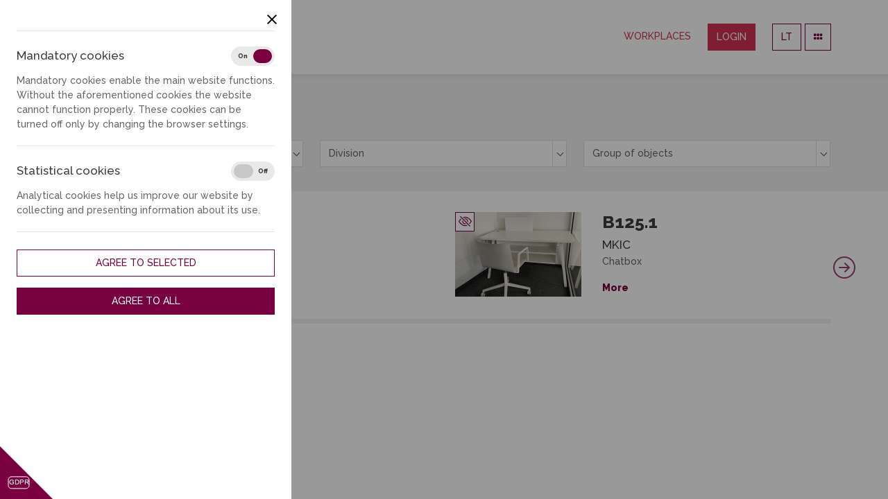

--- FILE ---
content_type: text/html; charset=utf-8
request_url: https://rezervacijos.biblioteka.vu.lt/en/workplaces/reserve/id.30
body_size: 7868
content:
<!DOCTYPE html>
<html lang="en">
<head>
        <title>
                                    Reservations of workplaces and premises |
        VU Library workplace reservations
    </title>

    <meta charset="utf-8">
    <meta name="description" content="" />
    <meta name="copyright" content="Dizaino kryptis" />
    <meta name="robots" content="all" />
    <meta name="viewport" content="width=device-width, initial-scale=1, minimum-scale=1, maximum-scale=5">
    <meta name="format-detection" content="telephone=no, date=no" />

    <link rel="shortcut icon" href="//rezervacijos.biblioteka.vu.lt/favicon.ico" type="image/vnd.microsoft.icon" />
    <link rel="icon" href="//rezervacijos.biblioteka.vu.lt/favicon.ico" type="image/vnd.microsoft.icon" />

   <!-- <link rel="stylesheet" href="https://cdnjs.cloudflare.com/ajax/libs/font-awesome/6.5.1/css/all.min.css" /> -->
   <!-- <script src="https://cdn.tailwindcss.com"></script> -->
   <link rel="stylesheet" href="https://infogidas.mb.vu.lt/vub-menu.css">

    <link rel="stylesheet" type="text/css" href="/public/build/588.css?1758174049" />
<link rel="stylesheet" type="text/css" href="/public/build/screen.css?1758174049" />
<link rel="stylesheet" type="text/css" href="/public/build/print.css?1758174049" />


    </head>


<body id="module_services" class="">

            <section id="ccc" class="closed">
    <div id="ccc-overlay"></div>
    <div id="ccc-icon">
        <div class="triangle">
            <span>GDPR</span>
        </div>
    </div>
    <div id="ccc-module">
        <div id="ccc-content">
            <div id="ccc-close">
                <svg xmlns="http://www.w3.org/2000/svg" height="24" viewBox="0 0 24 24" width="24" role="img" focusable="true" aria-label="Close">
                    <path d="M19 6.41L17.59 5 12 10.59 6.41 5 5 6.41 10.59 12 5 17.59 6.41 19 12 13.41 17.59 19 19 17.59 13.41 12z"></path>
                </svg>
            </div>
            
                        
            <hr>
            <div id="ccc-optional-categories">
                                <div data-index="0" class="optional-cookie">
                    <h3 id="ccc-necessary-title">Mandatory cookies</h3>
                    <div class="checkbox-toggle">
                        <label class="checkbox-toggle-label">
                            <input class="checkbox-toggle-input" type="checkbox" name="gpgr-necessary-cookies" checked="checked" disabled="disabled">
                            <span class="checkbox-toggle-on">On</span>
                            <span class="checkbox-toggle-off">Off</span>
                            <span class="checkbox-toggle-toggle" data-index="0"></span>
                            <span class="visually-hidden">Mandatory cookies</span>
                        </label>
                    </div>
                    <p id="ccc-necessary-description">Mandatory cookies enable the main website functions. Without the aforementioned cookies the website cannot function properly. These cookies can be turned off only by changing the browser settings.</p>
                    <div class="ccc-alert"></div>
                    <hr>
                </div>
                                                <div data-index="1" class="optional-cookie"><h3 class="optional-cookie-header">Statistical cookies</h3>
                    <div class="checkbox-toggle">
                        <label class="checkbox-toggle-label">
                            <input class="checkbox-toggle-input" type="checkbox" name="gpgr-stats-cookies">
                            <span class="checkbox-toggle-on">On</span>
                            <span class="checkbox-toggle-off">Off</span>
                            <span class="checkbox-toggle-toggle" data-index="0"></span>
                            <span class="visually-hidden">Statistical cookies</span>
                        </label>
                    </div>
                    <p>Analytical cookies help us improve our website by collecting and presenting information about its use.</p>
                    <div class="ccc-alert"></div>
                    <hr>
                </div>
                                                                <div class="d-grid gap-3">
                    <button class="btn btn-outline-secondary" id="gdpr-agree-selected">Agree to selected</button>
                    <button class="btn btn-secondary" id="gdpr-agree-all">Agree to all</button>
                </div>
            </div>
            <div id="ccc-info"></div>
        </div>
    </div>
</section>

    
    
    <header>
        <nav class="navbar navbar-expand-lg">
            <div class="container">
                                <a href="//rezervacijos.biblioteka.vu.lt/en/" class="navbar-brand" title="VU Library workplace reservations">
                                            <img src="//rezervacijos.biblioteka.vu.lt/uploads/configs/images/2022-05/31304faa7d9c9e47746e97ba89433859f0e23725f0971024ea5488e6317b4f55.png" alt="VU_sales" loading="lazy" />
                                    </a>
                <div class="collapse navbar-collapse" id="navbarTop">
                    <ul id="menu-default" class="navbar-nav ms-auto">
            <li class="nav-item">

            <a class="nav-link active"
                                    href="//rezervacijos.biblioteka.vu.lt/en/workplaces"
                                                            >
                Workplaces
            </a>

            
        </li>
                <li class="nav-item ps-3 pt-3 pt-lg-0">
            <a class="btn btn-primary" href="//rezervacijos.biblioteka.vu.lt/en/users/login" title="Login">Login</a>
        </li>
    </ul>

                </div>
                <ul id="languages" class="nav ms-auto ms-lg-4">
        
                                    <li><a href="//rezervacijos.biblioteka.vu.lt/lt/darbo-vietos-ir-patalpos/reserve" class="btn btn-outline-secondary">LT</a></li>
                                  <li><button class="btn btn-outline-secondary" id="vubMenuButton"><i class="fas fa-grip-horizontal"></i></button></li>  
</ul>
 

                <button class="hamburger navbar-toggler nav-toggler ms-3" type="button" data-caller="menu" data-bs-toggle="collapse" data-bs-target="#navbarTop" aria-controls="navbarTop" aria-expanded="false" aria-label="Toggle navigation">
                    <span class="burger">
                        <span class="line"></span>
                        <span class="line"></span>
                        <span class="line"></span>
                    </span>
                </button>
            </div>
        </nav>
    </header>

    <section id="content">
                        <div class="wide_container">
    
        <div class="page-header">
            <div class="container">
                
                                                            <h1>
    Reserve
</h1>
                
                                
                                    

                
    <div class="filter_form_wrap">
    <form class="filter_form">
        
                            <div class="row">
                                                                                                                                                                                                                                    
<div        class="form-group mb-3
col-md-6 col-xl-4
"
                >
                
        <div class="input-group  align-items-center">

                
                    
<select
        data-input="select2"
        data-options="{&quot;placeholder&quot;:&quot;City&quot;,&quot;allowClear&quot;:true,&quot;sortable&quot;:null}"
        data-value=""
        class="form-control  "
                        id="city_b6b5bf4b24231d065e0e088043a47b74"
        name="city"
                 style="width:100%;"        onchange="$(this).closest('form').submit();">
    <option style="display: none"></option>    
                                    <option value="1"  data-position="-1" >Vilnius</option>
                                        <option value="2"  data-position="-1" >Šiauliai</option>
        
</select>

        
                            </div>
    <div class="invalid-feedback d-block">
            </div>
        
    </div>

                                                                                                                                                                                                                                                            
<div        class="form-group mb-3
col-md-6 col-xl-4
"
                >
                
        <div class="input-group  align-items-center">

                
                    
<select
        data-input="select2"
        data-options="{&quot;placeholder&quot;:&quot;Division&quot;,&quot;allowClear&quot;:true,&quot;sortable&quot;:null}"
        data-value=""
        class="form-control  "
                        id="division_92f637e2119f7cb304643fa086df8070"
        name="division"
                 style="width:100%;"        onchange="$(this).closest('form').submit();">
    <option style="display: none"></option>    
                                    <option value="3"  data-position="-1" >Central Library</option>
                                        <option value="4"  data-position="-1" >Scholarly Communication and Information Centre</option>
                                        <option value="5"  data-position="-1" >Šiauliai Academy Information Centre</option>
        
</select>

        
                            </div>
    <div class="invalid-feedback d-block">
            </div>
        
    </div>

                                                                                                                                                                                                                                                            
<div        class="form-group mb-3
col-md-6 col-xl-4
"
                >
                
        <div class="input-group  align-items-center">

                
                    
<select
        data-input="select2"
        data-options="{&quot;placeholder&quot;:&quot;Group of objects&quot;,&quot;allowClear&quot;:true,&quot;sortable&quot;:null}"
        data-value=""
        class="form-control  "
                        id="situation_c9d7162bcce1c4c87a01e48d4f3aa35d"
        name="situation"
                 style="width:100%;"        onchange="$(this).closest('form').submit();">
    <option style="display: none"></option>    
                                    <option value="7"  data-position="-1" >Room for group work</option>
                                        <option value="8"  data-position="-1" >IT Laboratory</option>
                                        <option value="9"  data-position="-1" >Seminar room</option>
                                        <option value="10"  data-position="-1" >Conference Hall</option>
                                        <option value="13"  data-position="-1" >Room for individual work</option>
                                        <option value="14"  data-position="-1" >Workspace for disabled</option>
                                        <option value="19"  data-position="-1" >Individual workplace</option>
                                        <option value="26"  data-position="-1" >Chatbox</option>
        
</select>

        
                            </div>
    <div class="invalid-feedback d-block">
            </div>
        
    </div>

                                                            </div>
                    

        
    </form>
    

    </div>


            </div>
        </div>
    

    <div class="container">

        
            
            
            
        

        

        <div class="services_slider slick-slider mb-5">
                            <div class="service_item col-md-4 d-flex mb-3 px-3">
                        <div class="item-image">
                <a href="//rezervacijos.biblioteka.vu.lt/en/workplaces/reserve/id.86">
                                            <img src="//rezervacijos.biblioteka.vu.lt/uploads/services/images/2025-09/182x122_crop/de10a0cfe37ace57ad23b3293cfbf33cd9b34739d969b5979a3310ce7812e6e3.png" alt="B301.1">
                                                                <span class="icon_box"><em class="icon-eye-slash"></em></span>
                                        <span class="hover-title">Reserve</span>
                </a>
            </div>
            <div class="item-info">
                <h2>B301.1</h2>
                                    <h3 title="Scholarly Communication and Information Centre">MKIC</h3>
                                                    <div>Chatbox</div>
                
                <a href="//rezervacijos.biblioteka.vu.lt/en/services/view_item/id.86" class="item-info-link fancy-popup fw-bold" data-slide-class="popup_slide_smaller">More</a>
            </div>
        </div>
                            <div class="service_item col-md-4 d-flex mb-3 px-3">
                        <div class="item-image">
                <a href="//rezervacijos.biblioteka.vu.lt/en/workplaces/reserve/id.85">
                                            <img src="//rezervacijos.biblioteka.vu.lt/uploads/services/images/2025-09/182x122_crop/fd77defdaf33d48a9f78b73bf97103c6397b3cd184279cbde092a913aa9fd16f.png" alt="B125.1">
                                                                <span class="icon_box"><em class="icon-eye-slash"></em></span>
                                        <span class="hover-title">Reserve</span>
                </a>
            </div>
            <div class="item-info">
                <h2>B125.1</h2>
                                    <h3 title="Scholarly Communication and Information Centre">MKIC</h3>
                                                    <div>Chatbox</div>
                
                <a href="//rezervacijos.biblioteka.vu.lt/en/services/view_item/id.85" class="item-info-link fancy-popup fw-bold" data-slide-class="popup_slide_smaller">More</a>
            </div>
        </div>
                            <div class="service_item col-md-4 d-flex mb-3 px-3">
                        <div class="item-image">
                <a href="//rezervacijos.biblioteka.vu.lt/en/workplaces/reserve/id.84">
                                            <img src="//rezervacijos.biblioteka.vu.lt/uploads/services/images/2025-09/182x122_crop/702fc75587a7d1d7592a693298b0f4b5965684ee1532f6487f1a38ab336afc90.png" alt="A509.1">
                                                                <span class="icon_box"><em class="icon-eye-slash"></em></span>
                                        <span class="hover-title">Reserve</span>
                </a>
            </div>
            <div class="item-info">
                <h2>A509.1</h2>
                                    <h3 title="Scholarly Communication and Information Centre">MKIC</h3>
                                                    <div>Chatbox</div>
                
                <a href="//rezervacijos.biblioteka.vu.lt/en/services/view_item/id.84" class="item-info-link fancy-popup fw-bold" data-slide-class="popup_slide_smaller">More</a>
            </div>
        </div>
                            <div class="service_item col-md-4 d-flex mb-3 px-3">
                        <div class="item-image">
                <a href="//rezervacijos.biblioteka.vu.lt/en/workplaces/reserve/id.83">
                                            <img src="//rezervacijos.biblioteka.vu.lt/uploads/services/images/2025-09/182x122_crop/a93e9d121f62aa510a69f9896caea9809bd13a5d4aef864e39d67b36415259e9.png" alt="A409.1">
                                                                <span class="icon_box"><em class="icon-eye-slash"></em></span>
                                        <span class="hover-title">Reserve</span>
                </a>
            </div>
            <div class="item-info">
                <h2>A409.1</h2>
                                    <h3 title="Scholarly Communication and Information Centre">MKIC</h3>
                                                    <div>Chatbox</div>
                
                <a href="//rezervacijos.biblioteka.vu.lt/en/services/view_item/id.83" class="item-info-link fancy-popup fw-bold" data-slide-class="popup_slide_smaller">More</a>
            </div>
        </div>
                            <div class="service_item col-md-4 d-flex mb-3 px-3">
                        <div class="item-image">
                <a href="//rezervacijos.biblioteka.vu.lt/en/workplaces/reserve/id.82">
                                            <img src="//rezervacijos.biblioteka.vu.lt/uploads/services/images/2025-09/182x122_crop/66827f7847e5c3975a7fd9cb2dfc7d0bd76a220fef783f0006c0e75f0266b6e4.png" alt="A309.1">
                                                                <span class="icon_box"><em class="icon-eye-slash"></em></span>
                                        <span class="hover-title">Reserve</span>
                </a>
            </div>
            <div class="item-info">
                <h2>A309.1</h2>
                                    <h3 title="Scholarly Communication and Information Centre">MKIC</h3>
                                                    <div>Chatbox</div>
                
                <a href="//rezervacijos.biblioteka.vu.lt/en/services/view_item/id.82" class="item-info-link fancy-popup fw-bold" data-slide-class="popup_slide_smaller">More</a>
            </div>
        </div>
                            <div class="service_item col-md-4 d-flex mb-3 px-3">
                        <div class="item-image">
                <a href="//rezervacijos.biblioteka.vu.lt/en/workplaces/reserve/id.81">
                                            <img src="//rezervacijos.biblioteka.vu.lt/uploads/services/images/2025-09/182x122_crop/2ed2ffd784a7d356f12d49ef78c67009d9ec6550161a59c3201e1bcf69b6c599.png" alt="A209.1">
                                                                <span class="icon_box"><em class="icon-eye-slash"></em></span>
                                        <span class="hover-title">Reserve</span>
                </a>
            </div>
            <div class="item-info">
                <h2>A209.1</h2>
                                    <h3 title="Scholarly Communication and Information Centre">MKIC</h3>
                                                    <div>Chatbox</div>
                
                <a href="//rezervacijos.biblioteka.vu.lt/en/services/view_item/id.81" class="item-info-link fancy-popup fw-bold" data-slide-class="popup_slide_smaller">More</a>
            </div>
        </div>
                            <div class="service_item col-md-4 d-flex mb-3 px-3">
                        <div class="item-image">
                <a href="//rezervacijos.biblioteka.vu.lt/en/workplaces/reserve/id.72">
                                            <img src="//rezervacijos.biblioteka.vu.lt/uploads/services/images/2025-09/182x122_crop/3b17e306844837c971c6d7840f82b3775299a08bb317e3e5783452ebe6fa44b3.png" alt="201.1">
                                                                <span class="icon_box"><em class="icon-eye-slash"></em></span>
                                        <span class="hover-title">Reserve</span>
                </a>
            </div>
            <div class="item-info">
                <h2>201.1</h2>
                                    <h3 title="Scholarly Communication and Information Centre">MKIC</h3>
                                                    <div>Chatbox</div>
                
                <a href="//rezervacijos.biblioteka.vu.lt/en/services/view_item/id.72" class="item-info-link fancy-popup fw-bold" data-slide-class="popup_slide_smaller">More</a>
            </div>
        </div>
                            <div class="service_item col-md-4 d-flex mb-3 px-3">
                        <div class="item-image">
                <a href="//rezervacijos.biblioteka.vu.lt/en/workplaces/reserve/id.73">
                                            <img src="//rezervacijos.biblioteka.vu.lt/uploads/services/images/2022-09/182x122_crop/0517c1afed16a5156c354078a539f82fb09a6af67371c70ccd04a27c5f855dfa.jpg" alt="207 (6 seats)">
                                                                <span class="icon_box"><em class="icon-eye-slash"></em></span>
                                        <span class="hover-title">Reserve</span>
                </a>
            </div>
            <div class="item-info">
                <h2>207 (6 seats)</h2>
                                    <h3 title="Šiauliai Academy Information Centre">ŠAIC</h3>
                                                    <div>Room for group work</div>
                
                <a href="//rezervacijos.biblioteka.vu.lt/en/services/view_item/id.73" class="item-info-link fancy-popup fw-bold" data-slide-class="popup_slide_smaller">More</a>
            </div>
        </div>
                            <div class="service_item col-md-4 d-flex mb-3 px-3">
                        <div class="item-image">
                <a href="//rezervacijos.biblioteka.vu.lt/en/workplaces/reserve/id.63">
                                            <img src="//rezervacijos.biblioteka.vu.lt/uploads/services/images/2022-08/182x122_crop/b11b5d91980faef3b5a52c896fc6da69f8a3e32ad6d550936b5618a5472dda2c.jpg" alt="211.1">
                                                                <span class="icon_box"><em class="icon-eye-slash"></em></span>
                                        <span class="hover-title">Reserve</span>
                </a>
            </div>
            <div class="item-info">
                <h2>211.1</h2>
                                    <h3 title="Scholarly Communication and Information Centre">MKIC</h3>
                                                    <div>IT Laboratory</div>
                
                <a href="//rezervacijos.biblioteka.vu.lt/en/services/view_item/id.63" class="item-info-link fancy-popup fw-bold" data-slide-class="popup_slide_smaller">More</a>
            </div>
        </div>
                            <div class="service_item col-md-4 d-flex mb-3 px-3">
                        <div class="item-image">
                <a href="//rezervacijos.biblioteka.vu.lt/en/workplaces/reserve/id.56">
                                            <img src="//rezervacijos.biblioteka.vu.lt/uploads/services/images/2022-08/182x122_crop/33980cded612c8ffeab6040652aed87de91cb2a1d69015124a54f604705ffbbb.jpg" alt="211.2">
                                                                <span class="icon_box"><em class="icon-eye-slash"></em></span>
                                        <span class="hover-title">Reserve</span>
                </a>
            </div>
            <div class="item-info">
                <h2>211.2</h2>
                                    <h3 title="Scholarly Communication and Information Centre">MKIC</h3>
                                                    <div>IT Laboratory</div>
                
                <a href="//rezervacijos.biblioteka.vu.lt/en/services/view_item/id.56" class="item-info-link fancy-popup fw-bold" data-slide-class="popup_slide_smaller">More</a>
            </div>
        </div>
                            <div class="service_item col-md-4 d-flex mb-3 px-3">
                        <div class="item-image">
                <a href="//rezervacijos.biblioteka.vu.lt/en/workplaces/reserve/id.57">
                                            <img src="//rezervacijos.biblioteka.vu.lt/uploads/services/images/2022-08/182x122_crop/87219363bcfbae7f47035e8e614f4034dfaee276e8855398666a778191b297d3.jpg" alt="211.3">
                                                                <span class="icon_box"><em class="icon-eye-slash"></em></span>
                                        <span class="hover-title">Reserve</span>
                </a>
            </div>
            <div class="item-info">
                <h2>211.3</h2>
                                    <h3 title="Scholarly Communication and Information Centre">MKIC</h3>
                                                    <div>IT Laboratory</div>
                
                <a href="//rezervacijos.biblioteka.vu.lt/en/services/view_item/id.57" class="item-info-link fancy-popup fw-bold" data-slide-class="popup_slide_smaller">More</a>
            </div>
        </div>
                            <div class="service_item col-md-4 d-flex mb-3 px-3">
                        <div class="item-image">
                <a href="//rezervacijos.biblioteka.vu.lt/en/workplaces/reserve/id.58">
                                            <img src="//rezervacijos.biblioteka.vu.lt/uploads/services/images/2022-08/182x122_crop/381986160515cd583d2501ee0662b5d0cf56ce01fc59b66ea33281000be97a18.jpg" alt="211.4">
                                                                <span class="icon_box"><em class="icon-eye-slash"></em></span>
                                        <span class="hover-title">Reserve</span>
                </a>
            </div>
            <div class="item-info">
                <h2>211.4</h2>
                                    <h3 title="Scholarly Communication and Information Centre">MKIC</h3>
                                                    <div>IT Laboratory</div>
                
                <a href="//rezervacijos.biblioteka.vu.lt/en/services/view_item/id.58" class="item-info-link fancy-popup fw-bold" data-slide-class="popup_slide_smaller">More</a>
            </div>
        </div>
                            <div class="service_item col-md-4 d-flex mb-3 px-3">
                        <div class="item-image">
                <a href="//rezervacijos.biblioteka.vu.lt/en/workplaces/reserve/id.59">
                                            <img src="//rezervacijos.biblioteka.vu.lt/uploads/services/images/2022-08/182x122_crop/3938e058b490d19255107e6c5542256d6cf8ed6465dc0402c69be86a117772f5.jpg" alt="214.1">
                                                                <span class="icon_box"><em class="icon-eye-slash"></em></span>
                                        <span class="hover-title">Reserve</span>
                </a>
            </div>
            <div class="item-info">
                <h2>214.1</h2>
                                    <h3 title="Scholarly Communication and Information Centre">MKIC</h3>
                                                    <div>IT Laboratory</div>
                
                <a href="//rezervacijos.biblioteka.vu.lt/en/services/view_item/id.59" class="item-info-link fancy-popup fw-bold" data-slide-class="popup_slide_smaller">More</a>
            </div>
        </div>
                            <div class="service_item col-md-4 d-flex mb-3 px-3">
                        <div class="item-image">
                <a href="//rezervacijos.biblioteka.vu.lt/en/workplaces/reserve/id.60">
                                            <img src="//rezervacijos.biblioteka.vu.lt/uploads/services/images/2022-08/182x122_crop/198fcb3b8e99488542c9c7e91b8d921db00987564d9fa2b53aea4933db0f053b.jpg" alt="214.2">
                                                                <span class="icon_box"><em class="icon-eye-slash"></em></span>
                                        <span class="hover-title">Reserve</span>
                </a>
            </div>
            <div class="item-info">
                <h2>214.2</h2>
                                    <h3 title="Scholarly Communication and Information Centre">MKIC</h3>
                                                    <div>IT Laboratory</div>
                
                <a href="//rezervacijos.biblioteka.vu.lt/en/services/view_item/id.60" class="item-info-link fancy-popup fw-bold" data-slide-class="popup_slide_smaller">More</a>
            </div>
        </div>
                            <div class="service_item col-md-4 d-flex mb-3 px-3">
                        <div class="item-image">
                <a href="//rezervacijos.biblioteka.vu.lt/en/workplaces/reserve/id.61">
                                            <img src="//rezervacijos.biblioteka.vu.lt/uploads/services/images/2022-08/182x122_crop/ea57486d99c1d475d7c54bb111db65054dc61053c6b5a20a397a4a8f4ad8f8a2.jpg" alt="214.3">
                                                                <span class="icon_box"><em class="icon-eye-slash"></em></span>
                                        <span class="hover-title">Reserve</span>
                </a>
            </div>
            <div class="item-info">
                <h2>214.3</h2>
                                    <h3 title="Scholarly Communication and Information Centre">MKIC</h3>
                                                    <div>IT Laboratory</div>
                
                <a href="//rezervacijos.biblioteka.vu.lt/en/services/view_item/id.61" class="item-info-link fancy-popup fw-bold" data-slide-class="popup_slide_smaller">More</a>
            </div>
        </div>
                            <div class="service_item col-md-4 d-flex mb-3 px-3">
                        <div class="item-image">
                <a href="//rezervacijos.biblioteka.vu.lt/en/workplaces/reserve/id.62">
                                            <img src="//rezervacijos.biblioteka.vu.lt/uploads/services/images/2022-08/182x122_crop/8dce989a5e5fa56c00f20df8cd6f69b76b193ae93c4560de52022016f1fb8fb3.jpg" alt="214.4">
                                                                <span class="icon_box"><em class="icon-eye-slash"></em></span>
                                        <span class="hover-title">Reserve</span>
                </a>
            </div>
            <div class="item-info">
                <h2>214.4</h2>
                                    <h3 title="Scholarly Communication and Information Centre">MKIC</h3>
                                                    <div>IT Laboratory</div>
                
                <a href="//rezervacijos.biblioteka.vu.lt/en/services/view_item/id.62" class="item-info-link fancy-popup fw-bold" data-slide-class="popup_slide_smaller">More</a>
            </div>
        </div>
                            <div class="service_item col-md-4 d-flex mb-3 px-3">
                        <div class="item-image">
                <a href="//rezervacijos.biblioteka.vu.lt/en/workplaces/reserve/id.74">
                                            <img src="//rezervacijos.biblioteka.vu.lt/uploads/services/images/2022-09/182x122_crop/55cfe59778bf4e8fc49265edeae20aa97c94a4fbdaf4bb0ad0b71861e993fc4e.jpg" alt="313 (II)">
                                                                <span class="icon_box"><em class="icon-eye-slash"></em></span>
                                        <span class="hover-title">Reserve</span>
                </a>
            </div>
            <div class="item-info">
                <h2>313 (II)</h2>
                                    <h3 title="Šiauliai Academy Information Centre">ŠAIC</h3>
                                                    <div>Room for individual work</div>
                
                <a href="//rezervacijos.biblioteka.vu.lt/en/services/view_item/id.74" class="item-info-link fancy-popup fw-bold" data-slide-class="popup_slide_smaller">More</a>
            </div>
        </div>
                            <div class="service_item col-md-4 d-flex mb-3 px-3">
                        <div class="item-image">
                <a href="//rezervacijos.biblioteka.vu.lt/en/workplaces/reserve/id.64">
                                            <img src="//rezervacijos.biblioteka.vu.lt/uploads/services/images/2022-08/182x122_crop/fdf1d907427b685d40431c48833d1e966bcf8bf8283c9363a632960b486d4935.jpg" alt="A119 (paid services)">
                                                                <span class="icon_box"><em class="icon-eye-slash"></em></span>
                                        <span class="hover-title">Reserve</span>
                </a>
            </div>
            <div class="item-info">
                <h2>A119 (paid services)</h2>
                                    <h3 title="Scholarly Communication and Information Centre">MKIC</h3>
                                                    <div>Seminar room</div>
                
                <a href="//rezervacijos.biblioteka.vu.lt/en/services/view_item/id.64" class="item-info-link fancy-popup fw-bold" data-slide-class="popup_slide_smaller">More</a>
            </div>
        </div>
                            <div class="service_item col-md-4 d-flex mb-3 px-3">
                        <div class="item-image">
                <a href="//rezervacijos.biblioteka.vu.lt/en/workplaces/reserve/id.65">
                                            <img src="//rezervacijos.biblioteka.vu.lt/uploads/services/images/2025-09/182x122_crop/e4e0b97d747cb7f225d46ba942d72e832a9f82ecfa992ad8d3b7bbeea6d2f588.jpeg" alt="A213 (10 seats)">
                                                                <span class="icon_box"><em class="icon-eye-slash"></em></span>
                                        <span class="hover-title">Reserve</span>
                </a>
            </div>
            <div class="item-info">
                <h2>A213 (10 seats)</h2>
                                    <h3 title="Scholarly Communication and Information Centre">MKIC</h3>
                                                    <div>Room for group work</div>
                
                <a href="//rezervacijos.biblioteka.vu.lt/en/services/view_item/id.65" class="item-info-link fancy-popup fw-bold" data-slide-class="popup_slide_smaller">More</a>
            </div>
        </div>
                            <div class="service_item col-md-4 d-flex mb-3 px-3">
                        <div class="item-image">
                <a href="//rezervacijos.biblioteka.vu.lt/en/workplaces/reserve/id.66">
                                            <img src="//rezervacijos.biblioteka.vu.lt/uploads/services/images/2022-08/182x122_crop/a7cc4c6dc44e405bb29a353735726004890952ca02775270e3403eddebe05c7d.jpg" alt="A310 (paid services)">
                                                                <span class="icon_box"><em class="icon-eye-slash"></em></span>
                                        <span class="hover-title">Reserve</span>
                </a>
            </div>
            <div class="item-info">
                <h2>A310 (paid services)</h2>
                                    <h3 title="Scholarly Communication and Information Centre">MKIC</h3>
                                                    <div>Seminar room</div>
                
                <a href="//rezervacijos.biblioteka.vu.lt/en/services/view_item/id.66" class="item-info-link fancy-popup fw-bold" data-slide-class="popup_slide_smaller">More</a>
            </div>
        </div>
                            <div class="service_item col-md-4 d-flex mb-3 px-3">
                        <div class="item-image">
                <a href="//rezervacijos.biblioteka.vu.lt/en/workplaces/reserve/id.76">
                                            <img src="//rezervacijos.biblioteka.vu.lt/uploads/services/images/2025-09/182x122_crop/b8c070c8551309dd5e2b3e91abaf9f10c3821482763c59cd4aad9db394c74f55.jpg" alt="A313 (10 seats)">
                                                                <span class="icon_box"><em class="icon-eye-slash"></em></span>
                                        <span class="hover-title">Reserve</span>
                </a>
            </div>
            <div class="item-info">
                <h2>A313 (10 seats)</h2>
                                    <h3 title="Scholarly Communication and Information Centre">MKIC</h3>
                                                    <div>Room for group work</div>
                
                <a href="//rezervacijos.biblioteka.vu.lt/en/services/view_item/id.76" class="item-info-link fancy-popup fw-bold" data-slide-class="popup_slide_smaller">More</a>
            </div>
        </div>
                            <div class="service_item col-md-4 d-flex mb-3 px-3">
                        <div class="item-image">
                <a href="//rezervacijos.biblioteka.vu.lt/en/workplaces/reserve/id.67">
                                            <img src="//rezervacijos.biblioteka.vu.lt/uploads/services/images/2022-09/182x122_crop/2a029a357e3f6c45948d2f9af14f712d717ffad037afb9d706b34ad7c5a90356.jpg" alt="A410.1 (4 seats)">
                                                                <span class="icon_box"><em class="icon-eye-slash"></em></span>
                                        <span class="hover-title">Reserve</span>
                </a>
            </div>
            <div class="item-info">
                <h2>A410.1 (4 seats)</h2>
                                    <h3 title="Scholarly Communication and Information Centre">MKIC</h3>
                                                    <div>Room for group work</div>
                
                <a href="//rezervacijos.biblioteka.vu.lt/en/services/view_item/id.67" class="item-info-link fancy-popup fw-bold" data-slide-class="popup_slide_smaller">More</a>
            </div>
        </div>
                            <div class="service_item col-md-4 d-flex mb-3 px-3">
                        <div class="item-image">
                <a href="//rezervacijos.biblioteka.vu.lt/en/workplaces/reserve/id.49">
                                            <img src="//rezervacijos.biblioteka.vu.lt/uploads/services/images/2022-08/182x122_crop/7b40ee40e09e73badb1dea7514abc17b4b37b866d24fb67a177c3d505fbd8c05.jpg" alt="A410.2 (4 seats)">
                                                                <span class="icon_box"><em class="icon-eye-slash"></em></span>
                                        <span class="hover-title">Reserve</span>
                </a>
            </div>
            <div class="item-info">
                <h2>A410.2 (4 seats)</h2>
                                    <h3 title="Scholarly Communication and Information Centre">MKIC</h3>
                                                    <div>Room for group work</div>
                
                <a href="//rezervacijos.biblioteka.vu.lt/en/services/view_item/id.49" class="item-info-link fancy-popup fw-bold" data-slide-class="popup_slide_smaller">More</a>
            </div>
        </div>
                            <div class="service_item col-md-4 d-flex mb-3 px-3">
                        <div class="item-image">
                <a href="//rezervacijos.biblioteka.vu.lt/en/workplaces/reserve/id.48">
                                            <img src="//rezervacijos.biblioteka.vu.lt/uploads/services/images/2022-08/182x122_crop/065ec8a23c29483d4310e585d2a6b49d4cd4b5142f99c02e36a20c0916669eaa.jpg" alt="A410.3 (4 seats)">
                                                                <span class="icon_box"><em class="icon-eye-slash"></em></span>
                                        <span class="hover-title">Reserve</span>
                </a>
            </div>
            <div class="item-info">
                <h2>A410.3 (4 seats)</h2>
                                    <h3 title="Scholarly Communication and Information Centre">MKIC</h3>
                                                    <div>Room for group work</div>
                
                <a href="//rezervacijos.biblioteka.vu.lt/en/services/view_item/id.48" class="item-info-link fancy-popup fw-bold" data-slide-class="popup_slide_smaller">More</a>
            </div>
        </div>
                            <div class="service_item col-md-4 d-flex mb-3 px-3">
                        <div class="item-image">
                <a href="//rezervacijos.biblioteka.vu.lt/en/workplaces/reserve/id.78">
                                            <img src="//rezervacijos.biblioteka.vu.lt/uploads/services/images/2022-09/182x122_crop/e80630072e2245d1ec2a5a8ad89ded33e3da2e46a7ae00cbc1de41a2848cb5d6.jpg" alt="A413 (10 seats)">
                                                                <span class="icon_box"><em class="icon-eye-slash"></em></span>
                                        <span class="hover-title">Reserve</span>
                </a>
            </div>
            <div class="item-info">
                <h2>A413 (10 seats)</h2>
                                    <h3 title="Scholarly Communication and Information Centre">MKIC</h3>
                                                    <div>Room for group work</div>
                
                <a href="//rezervacijos.biblioteka.vu.lt/en/services/view_item/id.78" class="item-info-link fancy-popup fw-bold" data-slide-class="popup_slide_smaller">More</a>
            </div>
        </div>
                            <div class="service_item col-md-4 d-flex mb-3 px-3">
                        <div class="item-image">
                <a href="//rezervacijos.biblioteka.vu.lt/en/workplaces/reserve/id.51">
                                            <img src="//rezervacijos.biblioteka.vu.lt/uploads/services/images/2022-08/182x122_crop/4d2e049d2bd54ac8b7b20677197c3de52e71a0be9c6c0a27a217762864ba7b6f.jpg" alt="B202.1 (8 seats)">
                                                                <span class="icon_box"><em class="icon-eye-slash"></em></span>
                                        <span class="hover-title">Reserve</span>
                </a>
            </div>
            <div class="item-info">
                <h2>B202.1 (8 seats)</h2>
                                    <h3 title="Scholarly Communication and Information Centre">MKIC</h3>
                                                    <div>Room for group work</div>
                
                <a href="//rezervacijos.biblioteka.vu.lt/en/services/view_item/id.51" class="item-info-link fancy-popup fw-bold" data-slide-class="popup_slide_smaller">More</a>
            </div>
        </div>
                            <div class="service_item col-md-4 d-flex mb-3 px-3">
                        <div class="item-image">
                <a href="//rezervacijos.biblioteka.vu.lt/en/workplaces/reserve/id.6">
                                            <img src="//rezervacijos.biblioteka.vu.lt/uploads/services/images/2025-12/182x122_crop/f0f8f210a4e72bd7896e8a5ca365854ead3e3380dcb5efd5fe98c8955aa2aa89.jpg" alt="B202.10">
                                                                <span class="icon_box"><em class="icon-eye-slash"></em></span>
                                        <span class="hover-title">Reserve</span>
                </a>
            </div>
            <div class="item-info">
                <h2>B202.10</h2>
                                    <h3 title="Scholarly Communication and Information Centre">MKIC</h3>
                                                    <div>Room for individual work</div>
                
                <a href="//rezervacijos.biblioteka.vu.lt/en/services/view_item/id.6" class="item-info-link fancy-popup fw-bold" data-slide-class="popup_slide_smaller">More</a>
            </div>
        </div>
                            <div class="service_item col-md-4 d-flex mb-3 px-3">
                        <div class="item-image">
                <a href="//rezervacijos.biblioteka.vu.lt/en/workplaces/reserve/id.7">
                                            <img src="//rezervacijos.biblioteka.vu.lt/uploads/services/images/2022-09/182x122_crop/ea2bfea1c91a914ebbc9cff5a723d133619498afa8e61f4e75f03a5c20685a0e.jpg" alt="B202.11">
                                                                <span class="icon_box"><em class="icon-eye-slash"></em></span>
                                        <span class="hover-title">Reserve</span>
                </a>
            </div>
            <div class="item-info">
                <h2>B202.11</h2>
                                    <h3 title="Scholarly Communication and Information Centre">MKIC</h3>
                                                    <div>Room for individual work</div>
                
                <a href="//rezervacijos.biblioteka.vu.lt/en/services/view_item/id.7" class="item-info-link fancy-popup fw-bold" data-slide-class="popup_slide_smaller">More</a>
            </div>
        </div>
                            <div class="service_item col-md-4 d-flex mb-3 px-3">
                        <div class="item-image">
                <a href="//rezervacijos.biblioteka.vu.lt/en/workplaces/reserve/id.8">
                                            <img src="//rezervacijos.biblioteka.vu.lt/uploads/services/images/2022-09/182x122_crop/b8ca0192cd3b8dff19e311344f62bf028a73410d24adf3dc9048056aded0ae70.jpg" alt="B202.12">
                                                                <span class="icon_box"><em class="icon-eye-slash"></em></span>
                                        <span class="hover-title">Reserve</span>
                </a>
            </div>
            <div class="item-info">
                <h2>B202.12</h2>
                                    <h3 title="Scholarly Communication and Information Centre">MKIC</h3>
                                                    <div>Room for individual work</div>
                
                <a href="//rezervacijos.biblioteka.vu.lt/en/services/view_item/id.8" class="item-info-link fancy-popup fw-bold" data-slide-class="popup_slide_smaller">More</a>
            </div>
        </div>
                            <div class="service_item col-md-4 d-flex mb-3 px-3">
                        <div class="item-image">
                <a href="//rezervacijos.biblioteka.vu.lt/en/workplaces/reserve/id.9">
                                            <img src="//rezervacijos.biblioteka.vu.lt/uploads/services/images/2022-09/182x122_crop/da9f371c6fd88ad2289f43f1535d36a2fc8192217a45fa6d7f6a5bd54151b478.jpg" alt="B202.13">
                                                                <span class="icon_box"><em class="icon-eye-slash"></em></span>
                                        <span class="hover-title">Reserve</span>
                </a>
            </div>
            <div class="item-info">
                <h2>B202.13</h2>
                                    <h3 title="Scholarly Communication and Information Centre">MKIC</h3>
                                                    <div>Room for individual work</div>
                
                <a href="//rezervacijos.biblioteka.vu.lt/en/services/view_item/id.9" class="item-info-link fancy-popup fw-bold" data-slide-class="popup_slide_smaller">More</a>
            </div>
        </div>
                            <div class="service_item col-md-4 d-flex mb-3 px-3">
                        <div class="item-image">
                <a href="//rezervacijos.biblioteka.vu.lt/en/workplaces/reserve/id.10">
                                            <img src="//rezervacijos.biblioteka.vu.lt/uploads/services/images/2025-12/182x122_crop/c9bb6bcc145569c8af8c84437cb74a192593891b86bc9e9b4fade8f5f3452d3b.jpg" alt="B202.14">
                                                                <span class="icon_box"><em class="icon-eye-slash"></em></span>
                                        <span class="hover-title">Reserve</span>
                </a>
            </div>
            <div class="item-info">
                <h2>B202.14</h2>
                                    <h3 title="Scholarly Communication and Information Centre">MKIC</h3>
                                                    <div>Room for individual work</div>
                
                <a href="//rezervacijos.biblioteka.vu.lt/en/services/view_item/id.10" class="item-info-link fancy-popup fw-bold" data-slide-class="popup_slide_smaller">More</a>
            </div>
        </div>
                            <div class="service_item col-md-4 d-flex mb-3 px-3">
                        <div class="item-image">
                <a href="//rezervacijos.biblioteka.vu.lt/en/workplaces/reserve/id.11">
                                            <img src="//rezervacijos.biblioteka.vu.lt/uploads/services/images/2025-12/182x122_crop/6ec228da2ce1fa4309d470dacb117b0115f3e3fc19c5f862a88d48bc13a7d688.jpg" alt="B202.3">
                                                                <span class="icon_box"><em class="icon-eye-slash"></em></span>
                                        <span class="hover-title">Reserve</span>
                </a>
            </div>
            <div class="item-info">
                <h2>B202.3</h2>
                                    <h3 title="Scholarly Communication and Information Centre">MKIC</h3>
                                                    <div>Room for individual work</div>
                
                <a href="//rezervacijos.biblioteka.vu.lt/en/services/view_item/id.11" class="item-info-link fancy-popup fw-bold" data-slide-class="popup_slide_smaller">More</a>
            </div>
        </div>
                            <div class="service_item col-md-4 d-flex mb-3 px-3">
                        <div class="item-image">
                <a href="//rezervacijos.biblioteka.vu.lt/en/workplaces/reserve/id.12">
                                            <img src="//rezervacijos.biblioteka.vu.lt/uploads/services/images/2025-12/182x122_crop/94757503727cf4d8f205e8ea50e2df60c3afad4ca182c11502c82dda09c7038b.jpg" alt="B202.4">
                                                                <span class="icon_box"><em class="icon-eye-slash"></em></span>
                                        <span class="hover-title">Reserve</span>
                </a>
            </div>
            <div class="item-info">
                <h2>B202.4</h2>
                                    <h3 title="Scholarly Communication and Information Centre">MKIC</h3>
                                                    <div>Room for individual work</div>
                
                <a href="//rezervacijos.biblioteka.vu.lt/en/services/view_item/id.12" class="item-info-link fancy-popup fw-bold" data-slide-class="popup_slide_smaller">More</a>
            </div>
        </div>
                            <div class="service_item col-md-4 d-flex mb-3 px-3">
                        <div class="item-image">
                <a href="//rezervacijos.biblioteka.vu.lt/en/workplaces/reserve/id.13">
                                            <img src="//rezervacijos.biblioteka.vu.lt/uploads/services/images/2025-12/182x122_crop/a2ed2abcf5ba01f58cb058838042c2ea6938ccff920843de98995005e3aafdd6.jpg" alt="B202.5">
                                                                <span class="icon_box"><em class="icon-eye-slash"></em></span>
                                        <span class="hover-title">Reserve</span>
                </a>
            </div>
            <div class="item-info">
                <h2>B202.5</h2>
                                    <h3 title="Scholarly Communication and Information Centre">MKIC</h3>
                                                    <div>Room for individual work</div>
                
                <a href="//rezervacijos.biblioteka.vu.lt/en/services/view_item/id.13" class="item-info-link fancy-popup fw-bold" data-slide-class="popup_slide_smaller">More</a>
            </div>
        </div>
                            <div class="service_item col-md-4 d-flex mb-3 px-3">
                        <div class="item-image">
                <a href="//rezervacijos.biblioteka.vu.lt/en/workplaces/reserve/id.14">
                                            <img src="//rezervacijos.biblioteka.vu.lt/uploads/services/images/2025-12/182x122_crop/c543ad5e10012593fb36caa66a6280e741eadad986261ed742d34beb60edd26d.jpg" alt="B202.6">
                                                                <span class="icon_box"><em class="icon-eye-slash"></em></span>
                                        <span class="hover-title">Reserve</span>
                </a>
            </div>
            <div class="item-info">
                <h2>B202.6</h2>
                                    <h3 title="Scholarly Communication and Information Centre">MKIC</h3>
                                                    <div>Room for individual work</div>
                
                <a href="//rezervacijos.biblioteka.vu.lt/en/services/view_item/id.14" class="item-info-link fancy-popup fw-bold" data-slide-class="popup_slide_smaller">More</a>
            </div>
        </div>
                            <div class="service_item col-md-4 d-flex mb-3 px-3">
                        <div class="item-image">
                <a href="//rezervacijos.biblioteka.vu.lt/en/workplaces/reserve/id.15">
                                            <img src="//rezervacijos.biblioteka.vu.lt/uploads/services/images/2025-12/182x122_crop/b55b7661d26fd667f4057e30b6243bfad7191b56b8ece344aab176f44d2d9bf4.jpg" alt="B202.7">
                                                                <span class="icon_box"><em class="icon-eye-slash"></em></span>
                                        <span class="hover-title">Reserve</span>
                </a>
            </div>
            <div class="item-info">
                <h2>B202.7</h2>
                                    <h3 title="Scholarly Communication and Information Centre">MKIC</h3>
                                                    <div>Room for individual work</div>
                
                <a href="//rezervacijos.biblioteka.vu.lt/en/services/view_item/id.15" class="item-info-link fancy-popup fw-bold" data-slide-class="popup_slide_smaller">More</a>
            </div>
        </div>
                            <div class="service_item col-md-4 d-flex mb-3 px-3">
                        <div class="item-image">
                <a href="//rezervacijos.biblioteka.vu.lt/en/workplaces/reserve/id.16">
                                            <img src="//rezervacijos.biblioteka.vu.lt/uploads/services/images/2025-12/182x122_crop/fafe16d02fffe415ff71625e0481174f75d348af1c851ac7cd61d64b7c697373.jpg" alt="B202.8">
                                                                <span class="icon_box"><em class="icon-eye-slash"></em></span>
                                        <span class="hover-title">Reserve</span>
                </a>
            </div>
            <div class="item-info">
                <h2>B202.8</h2>
                                    <h3 title="Scholarly Communication and Information Centre">MKIC</h3>
                                                    <div>Room for individual work</div>
                
                <a href="//rezervacijos.biblioteka.vu.lt/en/services/view_item/id.16" class="item-info-link fancy-popup fw-bold" data-slide-class="popup_slide_smaller">More</a>
            </div>
        </div>
                            <div class="service_item col-md-4 d-flex mb-3 px-3">
                        <div class="item-image">
                <a href="//rezervacijos.biblioteka.vu.lt/en/workplaces/reserve/id.17">
                                            <img src="//rezervacijos.biblioteka.vu.lt/uploads/services/images/2025-12/182x122_crop/eaa4ca8f69b3ede2d1278a7f0b0916be5fbe147952965d34bf21ff688e0336be.jpg" alt="B202.9">
                                                                <span class="icon_box"><em class="icon-eye-slash"></em></span>
                                        <span class="hover-title">Reserve</span>
                </a>
            </div>
            <div class="item-info">
                <h2>B202.9</h2>
                                    <h3 title="Scholarly Communication and Information Centre">MKIC</h3>
                                                    <div>Room for individual work</div>
                
                <a href="//rezervacijos.biblioteka.vu.lt/en/services/view_item/id.17" class="item-info-link fancy-popup fw-bold" data-slide-class="popup_slide_smaller">More</a>
            </div>
        </div>
                            <div class="service_item col-md-4 d-flex mb-3 px-3">
                        <div class="item-image">
                <a href="//rezervacijos.biblioteka.vu.lt/en/workplaces/reserve/id.52">
                                            <img src="//rezervacijos.biblioteka.vu.lt/uploads/services/images/2022-08/182x122_crop/235dc1178a30aa7574eb9cb5bbfe82392876266d420c342a6a6e2e51d8a0f193.jpg" alt="B302.1 (6 seats)">
                                                                <span class="icon_box"><em class="icon-eye-slash"></em></span>
                                        <span class="hover-title">Reserve</span>
                </a>
            </div>
            <div class="item-info">
                <h2>B302.1 (6 seats)</h2>
                                    <h3 title="Scholarly Communication and Information Centre">MKIC</h3>
                                                    <div>Room for group work</div>
                
                <a href="//rezervacijos.biblioteka.vu.lt/en/services/view_item/id.52" class="item-info-link fancy-popup fw-bold" data-slide-class="popup_slide_smaller">More</a>
            </div>
        </div>
                            <div class="service_item col-md-4 d-flex mb-3 px-3">
                        <div class="item-image">
                <a href="//rezervacijos.biblioteka.vu.lt/en/workplaces/reserve/id.18">
                                            <img src="//rezervacijos.biblioteka.vu.lt/uploads/services/images/2025-12/182x122_crop/bf6120b65a0aab3f810f9fd8235e42688cb4c2ea79fa9379ea822162848eba72.jpg" alt="B302.10">
                                                                <span class="icon_box"><em class="icon-eye-slash"></em></span>
                                        <span class="hover-title">Reserve</span>
                </a>
            </div>
            <div class="item-info">
                <h2>B302.10</h2>
                                    <h3 title="Scholarly Communication and Information Centre">MKIC</h3>
                                                    <div>Room for individual work</div>
                
                <a href="//rezervacijos.biblioteka.vu.lt/en/services/view_item/id.18" class="item-info-link fancy-popup fw-bold" data-slide-class="popup_slide_smaller">More</a>
            </div>
        </div>
                            <div class="service_item col-md-4 d-flex mb-3 px-3">
                        <div class="item-image">
                <a href="//rezervacijos.biblioteka.vu.lt/en/workplaces/reserve/id.80">
                                            <img src="//rezervacijos.biblioteka.vu.lt/uploads/services/images/2025-12/182x122_crop/efda1d5f6b49cdf01e228a9ab267c102a69ecf2c9a3a682c7818b4045e6c9317.jpg" alt="B302.3">
                                                                <span class="icon_box"><em class="icon-eye-slash"></em></span>
                                        <span class="hover-title">Reserve</span>
                </a>
            </div>
            <div class="item-info">
                <h2>B302.3</h2>
                                    <h3 title="Scholarly Communication and Information Centre">MKIC</h3>
                                                    <div>Room for individual work</div>
                
                <a href="//rezervacijos.biblioteka.vu.lt/en/services/view_item/id.80" class="item-info-link fancy-popup fw-bold" data-slide-class="popup_slide_smaller">More</a>
            </div>
        </div>
                            <div class="service_item col-md-4 d-flex mb-3 px-3">
                        <div class="item-image">
                <a href="//rezervacijos.biblioteka.vu.lt/en/workplaces/reserve/id.19">
                                            <img src="//rezervacijos.biblioteka.vu.lt/uploads/services/images/2025-12/182x122_crop/da1e96b220db3643af373f8cf657d5f2ac3befa1d8b177886900d638a528ed2e.jpg" alt="B302.4">
                                                                <span class="icon_box"><em class="icon-eye-slash"></em></span>
                                        <span class="hover-title">Reserve</span>
                </a>
            </div>
            <div class="item-info">
                <h2>B302.4</h2>
                                    <h3 title="Scholarly Communication and Information Centre">MKIC</h3>
                                                    <div>Room for individual work</div>
                
                <a href="//rezervacijos.biblioteka.vu.lt/en/services/view_item/id.19" class="item-info-link fancy-popup fw-bold" data-slide-class="popup_slide_smaller">More</a>
            </div>
        </div>
                            <div class="service_item col-md-4 d-flex mb-3 px-3">
                        <div class="item-image">
                <a href="//rezervacijos.biblioteka.vu.lt/en/workplaces/reserve/id.20">
                                            <img src="//rezervacijos.biblioteka.vu.lt/uploads/services/images/2025-12/182x122_crop/93854266f2d96b022d9edc3a64f2df527894bd4a4121b2e3aa0e32e9758cc85c.jpg" alt="B302.5">
                                                                <span class="icon_box"><em class="icon-eye-slash"></em></span>
                                        <span class="hover-title">Reserve</span>
                </a>
            </div>
            <div class="item-info">
                <h2>B302.5</h2>
                                    <h3 title="Scholarly Communication and Information Centre">MKIC</h3>
                                                    <div>Room for individual work</div>
                
                <a href="//rezervacijos.biblioteka.vu.lt/en/services/view_item/id.20" class="item-info-link fancy-popup fw-bold" data-slide-class="popup_slide_smaller">More</a>
            </div>
        </div>
                            <div class="service_item col-md-4 d-flex mb-3 px-3">
                        <div class="item-image">
                <a href="//rezervacijos.biblioteka.vu.lt/en/workplaces/reserve/id.21">
                                            <img src="//rezervacijos.biblioteka.vu.lt/uploads/services/images/2025-12/182x122_crop/e0e4ea9c9b4c68f167244a5b25ea2fd86059e918d957c4b8fc29bdacc8d00845.jpg" alt="B302.6">
                                                                <span class="icon_box"><em class="icon-eye-slash"></em></span>
                                        <span class="hover-title">Reserve</span>
                </a>
            </div>
            <div class="item-info">
                <h2>B302.6</h2>
                                    <h3 title="Scholarly Communication and Information Centre">MKIC</h3>
                                                    <div>Room for individual work</div>
                
                <a href="//rezervacijos.biblioteka.vu.lt/en/services/view_item/id.21" class="item-info-link fancy-popup fw-bold" data-slide-class="popup_slide_smaller">More</a>
            </div>
        </div>
                            <div class="service_item col-md-4 d-flex mb-3 px-3">
                        <div class="item-image">
                <a href="//rezervacijos.biblioteka.vu.lt/en/workplaces/reserve/id.22">
                                            <img src="//rezervacijos.biblioteka.vu.lt/uploads/services/images/2025-12/182x122_crop/e6d4efcd6315fbc920c099024750b69c22e1f21b5c1870d403f1e41a7efb1857.jpg" alt="B302.7">
                                                                <span class="icon_box"><em class="icon-eye-slash"></em></span>
                                        <span class="hover-title">Reserve</span>
                </a>
            </div>
            <div class="item-info">
                <h2>B302.7</h2>
                                    <h3 title="Scholarly Communication and Information Centre">MKIC</h3>
                                                    <div>Room for individual work</div>
                
                <a href="//rezervacijos.biblioteka.vu.lt/en/services/view_item/id.22" class="item-info-link fancy-popup fw-bold" data-slide-class="popup_slide_smaller">More</a>
            </div>
        </div>
                            <div class="service_item col-md-4 d-flex mb-3 px-3">
                        <div class="item-image">
                <a href="//rezervacijos.biblioteka.vu.lt/en/workplaces/reserve/id.23">
                                            <img src="//rezervacijos.biblioteka.vu.lt/uploads/services/images/2025-12/182x122_crop/c6cec3f1240e2ccc3049a4beb38c1211bc2b8c56d58e35e2d795053cc2c3c5b9.jpg" alt="B302.8">
                                                                <span class="icon_box"><em class="icon-eye-slash"></em></span>
                                        <span class="hover-title">Reserve</span>
                </a>
            </div>
            <div class="item-info">
                <h2>B302.8</h2>
                                    <h3 title="Scholarly Communication and Information Centre">MKIC</h3>
                                                    <div>Room for individual work</div>
                
                <a href="//rezervacijos.biblioteka.vu.lt/en/services/view_item/id.23" class="item-info-link fancy-popup fw-bold" data-slide-class="popup_slide_smaller">More</a>
            </div>
        </div>
                            <div class="service_item col-md-4 d-flex mb-3 px-3">
                        <div class="item-image">
                <a href="//rezervacijos.biblioteka.vu.lt/en/workplaces/reserve/id.24">
                                            <img src="//rezervacijos.biblioteka.vu.lt/uploads/services/images/2025-12/182x122_crop/48dd0ce29f82da8373f559cfa5fd13b13e1691e80881a6c214efeab3494438c2.jpg" alt="B302.9">
                                                                <span class="icon_box"><em class="icon-eye-slash"></em></span>
                                        <span class="hover-title">Reserve</span>
                </a>
            </div>
            <div class="item-info">
                <h2>B302.9</h2>
                                    <h3 title="Scholarly Communication and Information Centre">MKIC</h3>
                                                    <div>Room for individual work</div>
                
                <a href="//rezervacijos.biblioteka.vu.lt/en/services/view_item/id.24" class="item-info-link fancy-popup fw-bold" data-slide-class="popup_slide_smaller">More</a>
            </div>
        </div>
                            <div class="service_item col-md-4 d-flex mb-3 px-3">
                        <div class="item-image">
                <a href="//rezervacijos.biblioteka.vu.lt/en/workplaces/reserve/id.36">
                                            <img src="//rezervacijos.biblioteka.vu.lt/uploads/services/images/2022-08/182x122_crop/0716e1941b3630efa2397dcee5e8d6e3dd0be550b1e61f95cf631c9e73ef60d6.jpg" alt="B4 1.1">
                                                                <span class="icon_box"><em class="icon-eye-slash"></em></span>
                                        <span class="hover-title">Reserve</span>
                </a>
            </div>
            <div class="item-info">
                <h2>B4 1.1</h2>
                                    <h3 title="Central Library">CB</h3>
                                                    <div>Individual workplace</div>
                
                <a href="//rezervacijos.biblioteka.vu.lt/en/services/view_item/id.36" class="item-info-link fancy-popup fw-bold" data-slide-class="popup_slide_smaller">More</a>
            </div>
        </div>
                            <div class="service_item col-md-4 d-flex mb-3 px-3">
                        <div class="item-image">
                <a href="//rezervacijos.biblioteka.vu.lt/en/workplaces/reserve/id.37">
                                            <img src="//rezervacijos.biblioteka.vu.lt/uploads/services/images/2022-08/182x122_crop/b775f1d6f0abc0a4569a82fcc34e86462ab5118cdd1c8b248bb0f06a8c93de7d.jpg" alt="B4 1.2">
                                                                <span class="icon_box"><em class="icon-eye-slash"></em></span>
                                        <span class="hover-title">Reserve</span>
                </a>
            </div>
            <div class="item-info">
                <h2>B4 1.2</h2>
                                    <h3 title="Central Library">CB</h3>
                                                    <div>Individual workplace</div>
                
                <a href="//rezervacijos.biblioteka.vu.lt/en/services/view_item/id.37" class="item-info-link fancy-popup fw-bold" data-slide-class="popup_slide_smaller">More</a>
            </div>
        </div>
                            <div class="service_item col-md-4 d-flex mb-3 px-3">
                        <div class="item-image">
                <a href="//rezervacijos.biblioteka.vu.lt/en/workplaces/reserve/id.38">
                                            <img src="//rezervacijos.biblioteka.vu.lt/uploads/services/images/2022-08/182x122_crop/6b085401065672f9b78b83802fe5c7d975b9d6c257602d3cb6f05324a60709ab.jpg" alt="B4 2.1">
                                                                <span class="icon_box"><em class="icon-eye-slash"></em></span>
                                        <span class="hover-title">Reserve</span>
                </a>
            </div>
            <div class="item-info">
                <h2>B4 2.1</h2>
                                    <h3 title="Central Library">CB</h3>
                                                    <div>Individual workplace</div>
                
                <a href="//rezervacijos.biblioteka.vu.lt/en/services/view_item/id.38" class="item-info-link fancy-popup fw-bold" data-slide-class="popup_slide_smaller">More</a>
            </div>
        </div>
                            <div class="service_item col-md-4 d-flex mb-3 px-3">
                        <div class="item-image">
                <a href="//rezervacijos.biblioteka.vu.lt/en/workplaces/reserve/id.39">
                                            <img src="//rezervacijos.biblioteka.vu.lt/uploads/services/images/2022-08/182x122_crop/a7e936409538a2863beabf0bdeee74e25fc1af1aed2a7cbfc713aa81ffea6bc8.jpg" alt="B4 2.2">
                                                                <span class="icon_box"><em class="icon-eye-slash"></em></span>
                                        <span class="hover-title">Reserve</span>
                </a>
            </div>
            <div class="item-info">
                <h2>B4 2.2</h2>
                                    <h3 title="Central Library">CB</h3>
                                                    <div>Individual workplace</div>
                
                <a href="//rezervacijos.biblioteka.vu.lt/en/services/view_item/id.39" class="item-info-link fancy-popup fw-bold" data-slide-class="popup_slide_smaller">More</a>
            </div>
        </div>
                            <div class="service_item col-md-4 d-flex mb-3 px-3">
                        <div class="item-image">
                <a href="//rezervacijos.biblioteka.vu.lt/en/workplaces/reserve/id.40">
                                            <img src="//rezervacijos.biblioteka.vu.lt/uploads/services/images/2022-08/182x122_crop/77f588be1f02a53d0672bf5a39db38f60137e49ea3f2fed840692d92b283428b.jpg" alt="B4 3.1">
                                                                <span class="icon_box"><em class="icon-eye-slash"></em></span>
                                        <span class="hover-title">Reserve</span>
                </a>
            </div>
            <div class="item-info">
                <h2>B4 3.1</h2>
                                    <h3 title="Central Library">CB</h3>
                                                    <div>Individual workplace</div>
                
                <a href="//rezervacijos.biblioteka.vu.lt/en/services/view_item/id.40" class="item-info-link fancy-popup fw-bold" data-slide-class="popup_slide_smaller">More</a>
            </div>
        </div>
                            <div class="service_item col-md-4 d-flex mb-3 px-3">
                        <div class="item-image">
                <a href="//rezervacijos.biblioteka.vu.lt/en/workplaces/reserve/id.41">
                                            <img src="//rezervacijos.biblioteka.vu.lt/uploads/services/images/2022-08/182x122_crop/810a08cf3bfae6d6469f7cfb53ac702dcb1531e10d57ffd9a89fe368ac508738.jpg" alt="B4 3.2">
                                                                <span class="icon_box"><em class="icon-eye-slash"></em></span>
                                        <span class="hover-title">Reserve</span>
                </a>
            </div>
            <div class="item-info">
                <h2>B4 3.2</h2>
                                    <h3 title="Central Library">CB</h3>
                                                    <div>Individual workplace</div>
                
                <a href="//rezervacijos.biblioteka.vu.lt/en/services/view_item/id.41" class="item-info-link fancy-popup fw-bold" data-slide-class="popup_slide_smaller">More</a>
            </div>
        </div>
                            <div class="service_item col-md-4 d-flex mb-3 px-3">
                        <div class="item-image">
                <a href="//rezervacijos.biblioteka.vu.lt/en/workplaces/reserve/id.42">
                                            <img src="//rezervacijos.biblioteka.vu.lt/uploads/services/images/2022-08/182x122_crop/65f04702578d7c7ab19f86b44e5288d1a28c9271ac2a85b9b521624b44c0012e.jpg" alt="B4 4.1">
                                                                <span class="icon_box"><em class="icon-eye-slash"></em></span>
                                        <span class="hover-title">Reserve</span>
                </a>
            </div>
            <div class="item-info">
                <h2>B4 4.1</h2>
                                    <h3 title="Central Library">CB</h3>
                                                    <div>Individual workplace</div>
                
                <a href="//rezervacijos.biblioteka.vu.lt/en/services/view_item/id.42" class="item-info-link fancy-popup fw-bold" data-slide-class="popup_slide_smaller">More</a>
            </div>
        </div>
                            <div class="service_item col-md-4 d-flex mb-3 px-3">
                        <div class="item-image">
                <a href="//rezervacijos.biblioteka.vu.lt/en/workplaces/reserve/id.44">
                                            <img src="//rezervacijos.biblioteka.vu.lt/uploads/services/images/2022-08/182x122_crop/7bcac17d76c34259ac07e4f853c5081675ea75fa80b42fa113928abaa9818dc3.jpg" alt="B4 5.1">
                                                                <span class="icon_box"><em class="icon-eye-slash"></em></span>
                                        <span class="hover-title">Reserve</span>
                </a>
            </div>
            <div class="item-info">
                <h2>B4 5.1</h2>
                                    <h3 title="Central Library">CB</h3>
                                                    <div>Individual workplace</div>
                
                <a href="//rezervacijos.biblioteka.vu.lt/en/services/view_item/id.44" class="item-info-link fancy-popup fw-bold" data-slide-class="popup_slide_smaller">More</a>
            </div>
        </div>
                            <div class="service_item col-md-4 d-flex mb-3 px-3">
                        <div class="item-image">
                <a href="//rezervacijos.biblioteka.vu.lt/en/workplaces/reserve/id.45">
                                            <img src="//rezervacijos.biblioteka.vu.lt/uploads/services/images/2022-08/182x122_crop/1d64c57e063ac1e514c60761a9f9014906a433a66bd4d58ea8de6e9745b637eb.jpg" alt="B4 5.2">
                                                                <span class="icon_box"><em class="icon-eye-slash"></em></span>
                                        <span class="hover-title">Reserve</span>
                </a>
            </div>
            <div class="item-info">
                <h2>B4 5.2</h2>
                                    <h3 title="Central Library">CB</h3>
                                                    <div>Individual workplace</div>
                
                <a href="//rezervacijos.biblioteka.vu.lt/en/services/view_item/id.45" class="item-info-link fancy-popup fw-bold" data-slide-class="popup_slide_smaller">More</a>
            </div>
        </div>
                            <div class="service_item col-md-4 d-flex mb-3 px-3">
                        <div class="item-image">
                <a href="//rezervacijos.biblioteka.vu.lt/en/workplaces/reserve/id.46">
                                            <img src="//rezervacijos.biblioteka.vu.lt/uploads/services/images/2022-08/182x122_crop/2add668c8a34155e06e49ca672eab80ba85c88c6fbd300aeb512a5aa547b6f9c.jpg" alt="B4 6.1">
                                                                <span class="icon_box"><em class="icon-eye-slash"></em></span>
                                        <span class="hover-title">Reserve</span>
                </a>
            </div>
            <div class="item-info">
                <h2>B4 6.1</h2>
                                    <h3 title="Central Library">CB</h3>
                                                    <div>Individual workplace</div>
                
                <a href="//rezervacijos.biblioteka.vu.lt/en/services/view_item/id.46" class="item-info-link fancy-popup fw-bold" data-slide-class="popup_slide_smaller">More</a>
            </div>
        </div>
                            <div class="service_item col-md-4 d-flex mb-3 px-3">
                        <div class="item-image">
                <a href="//rezervacijos.biblioteka.vu.lt/en/workplaces/reserve/id.47">
                                            <img src="//rezervacijos.biblioteka.vu.lt/uploads/services/images/2022-08/182x122_crop/d3c78f287c3a08d4d5f0897fa2beb1bd08f56274e5d174864b0ea5b901450f36.jpg" alt="B4 6.2">
                                                                <span class="icon_box"><em class="icon-eye-slash"></em></span>
                                        <span class="hover-title">Reserve</span>
                </a>
            </div>
            <div class="item-info">
                <h2>B4 6.2</h2>
                                    <h3 title="Central Library">CB</h3>
                                                    <div>Individual workplace</div>
                
                <a href="//rezervacijos.biblioteka.vu.lt/en/services/view_item/id.47" class="item-info-link fancy-popup fw-bold" data-slide-class="popup_slide_smaller">More</a>
            </div>
        </div>
                            <div class="service_item col-md-4 d-flex mb-3 px-3">
                        <div class="item-image">
                <a href="//rezervacijos.biblioteka.vu.lt/en/workplaces/reserve/id.71">
                                            <img src="//rezervacijos.biblioteka.vu.lt/uploads/services/images/2022-09/182x122_crop/3b2368d75cc5a1c838324bd01b393be016e4db7a7bf9d88d187317c41da2094f.jpg" alt="Braille’s Room">
                                                                <span class="icon_box"><em class="icon-eye-slash"></em></span>
                                        <span class="hover-title">Reserve</span>
                </a>
            </div>
            <div class="item-info">
                <h2>Braille’s Room</h2>
                                    <h3 title="Scholarly Communication and Information Centre">MKIC</h3>
                                                    <div>Workspace for disabled</div>
                
                <a href="//rezervacijos.biblioteka.vu.lt/en/services/view_item/id.71" class="item-info-link fancy-popup fw-bold" data-slide-class="popup_slide_smaller">More</a>
            </div>
        </div>
        </div>


    
    
                                        <div 
    id="users_login_popup" class="modal fade" tabindex="-1" role="dialog" aria-labelledby="baseModalLabel">
    <div class="modal-dialog modal-dialog-centered">
        <div class="modal-content">
            
                <div class="modal-header">
                    <h2 id="baseModalLabel">
    Please login...
</h2>
                    <button type="button" class="btn-close" data-bs-dismiss="modal" aria-label="Close"></button>
                </div>
            
            
                <div class="modal-body">
                    
    <div class="login_landing_popup">
                                                    <a href="//rezervacijos.biblioteka.vu.lt/en/users/login/type.vu?r=%2F%2Frezervacijos.biblioteka.vu.lt%2Fen%2Fworkplaces%2Freserve" class="btn btn-outline-secondary">I AM A VU STUDENT OR EMPLOYEE</a>
        <a href="//rezervacijos.biblioteka.vu.lt/en/users/login/type.mb?r=%2F%2Frezervacijos.biblioteka.vu.lt%2Fen%2Fworkplaces%2Freserve" class="btn btn-outline-secondary">I HAVE A MB CERTIFICATE ISSUED BY VU LIBRARY</a>
        <a href="//rezervacijos.biblioteka.vu.lt/en/users/login/type.internal?r=%2F%2Frezervacijos.biblioteka.vu.lt%2Fen%2Fworkplaces%2Freserve" class="btn btn-outline-secondary">OTHER PERSONS AND LEGAL ONES</a>
    </div>

                </div>
            
            
        </div>
    </div>
</div>

    


    </div>

    </div>

    </section>

    <div class="content-overlay"></div>

    <script src="/public/build/runtime.js?1758174049"></script>
<script src="/public/build/814.js?1758174049"></script>
<script src="/public/build/scripts.js?1758174049"></script>
<script src="/Modules/Gpdr/assets/ccc-script.js?1758174049"></script>


    
    
<!-- Popup -->
  
<script src="https://infogidas.mb.vu.lt/vub-menu.js" defer></script>

</body>
</html>


--- FILE ---
content_type: text/css
request_url: https://infogidas.mb.vu.lt/vub-menu.css
body_size: 1232
content:
```css
/* ==============================
   Pagrindinis popup overlay
   ============================== */
.hidden {
  display: none !important;
}

.item.disabled {
  pointer-events: none;
  opacity: 0.5;
  cursor: default;
}

#vub_popup {
    font-family: 'Raleway', Source Sans Pro, Helvetica;
    font-weight: 400;
    display: none;
    position: fixed;
    inset: 0;
    background-color: rgba(0, 0, 0, 0.7);
    display: flex;
    justify-content: center;
    align-items: flex-start; 
    padding: 16px; 
    overflow-y: auto; /* scroll */
    z-index: 99999;
}

/* ==============================
   Vidinis popup turinys
   ============================== */
#vub_popupContent {
    font-family: 'Raleway', Source Sans Pro, Helvetica;
    position: relative;
    background-color: rgba(255, 255, 255, 0.85);
    border-radius: 8px; /* 0.5rem */
    box-shadow: 0 10px 15px rgba(0,0,0,0.3);
    padding: 58px 32px 32px; /* 3.6rem 2rem 2rem */
    width: 100%;
    max-width: 1024px; /* 64rem */
    margin-top: 32px; /* 2rem */
    z-index: 99999;
}

/* ==============================
   Close mygtukas
   ============================== */
#closePopup {
    position: absolute;
    top: 16px;   /* 1rem */
    right: 16px; /* 1rem */
    color: #4b5563; /* text-gray-600 */
    font-size: 20px; /* 1.25rem */
    background: none;
    border: none;
    cursor: pointer;
    transition: color 0.2s ease;
}

#closePopup:hover {
    color: #1f2937; /* hover:text-gray-800 */
}

/* ==============================
   Grid meniu
   ============================== */
#menuContainer.grid {
    display: grid;
    grid-template-columns: 1fr; /* grid-cols-1 */
    gap: 24px; /* 1.5rem */
}

@media screen and (min-width: 768px) {
    #menuContainer.grid {
        grid-template-columns: repeat(2, 1fr); /* md:grid-cols-2 */
    }
}

/* ==============================
   Popup vidiniai elementai
   ============================== */
#vub_popup .item {
    display: flex;
    align-items: center;
    justify-content: space-between;
    border: 2px solid rgb(207, 202, 202);
    border-radius: 6px; /* 0.375rem */
    padding: 14px; /* 1rem */
    height: 77px; /* 4.8rem */
    background-color: #ffffff;
    text-decoration: none;
    color: #78003F;
    transition: background-color 0.3s ease;
}

#menuContainer a:hover {
    background-color: #f3f3f3;
    text-decoration: none !important;
    box-shadow: none;
}

#vub_popup .item-name {
    flex: 1;
    flex-wrap: wrap;
    font-size: 18px;
    color: #78003F;
    margin-right: 10px;
}

/* ==============================
   Animacijos klasės
   ============================== */
#vub_popup .popup-enter {
    opacity: 0;
    transform: translateY(-20px) scale(0.95);
}

#vub_popup .popup-enter-active {
    opacity: 1;
    transform: translateY(0) scale(1);
    transition: opacity 0.4s ease, transform 0.4s ease;
}

#vub_popup .popup-exit {
    opacity: 1;
    transform: translateY(0) scale(1);
}

#vub_popup .popup-exit-active {
    opacity: 0;
    transform: translateY(-20px) scale(0.95);
    transition: opacity 0.4s ease, transform 0.4s ease;
}

/* ==============================
   Pagrindinis popup z-index
   ============================== */
#vub_popup,
#vub_popupContent {
    z-index: 999 !important;
}

/* ==============================
   Hover ant linkų
   ============================== */
#menuContainer a {
    font-size: 35px; /* 2.2rem ≈ 35.2px */
}

#menuContainer a:hover {
    text-decoration: none !important;
}

/* ==============================
   Mygtukas hover
   ============================== */
#vubMenuButton:hover {
    cursor: pointer;
}

/* ==============================
   Responsive
   ============================== */
/* Responsive pataisymai */
@media screen and (max-width: 810px) {
    #vub_popup {
        align-items: flex-start;
        padding: 16px; /* 1rem */
    }

    #vub_popupContent {
        margin-top: 16px; /* 1rem */
        padding: 56px 24px 24px; /* 3.5rem 1.5rem 1.5rem */
    }
}



--- FILE ---
content_type: text/css
request_url: https://rezervacijos.biblioteka.vu.lt/public/build/print.css?1758174049
body_size: 147
content:
@media print{body{padding:0!important}.hide_print{display:none!important}.show_print{display:block!important}a[href]:after{content:none!important}}
/*# sourceMappingURL=print.css.map*/

--- FILE ---
content_type: text/javascript
request_url: https://rezervacijos.biblioteka.vu.lt/public/build/scripts.js?1758174049
body_size: 7300
content:
(self.webpackChunk=self.webpackChunk||[]).push([[787],{111:(module,__unused_webpack_exports,__webpack_require__)=>{function _typeof(t){return _typeof="function"==typeof Symbol&&"symbol"==typeof Symbol.iterator?function(t){return typeof t}:function(t){return t&&"function"==typeof Symbol&&t.constructor===Symbol&&t!==Symbol.prototype?"symbol":typeof t},_typeof(t)}module=__webpack_require__.nmd(module);var $="function"==typeof window.$?window.$:__webpack_require__(477),systemsightAjaxFormHandler;function SystemsightAjaxFormHandler(t){var e=this;t=t||{},e.formsIterator=0,e.options=$.extend(!0,{},{version:"1.1.5",formSelector:'[data-type="ajax"]',submitSelector:'button[type="submit"]',preloaderElement:' <div class="preloader spinner-border spinner-border-sm" role="status"><span class="sr-only">...</span></div>'},t),e.init()}(SystemsightAjaxFormHandler.prototype.init=function(){var t=this;$("body").on("submit",t.options.formSelector,(function(e){return $(this).attr("id")||$(this).attr("id","ss_"+ ++t.formsIterator),t.handle_form_submit($(this),$(this).data("submit_invoker")),!1})).on("click","".concat(t.options.formSelector,' button[type="submit"], ').concat(t.options.formSelector,' input[type="submit"][formaction]'),(function(t){$(this.form).data("submit_invoker",$(this))})),console.log("SystemsightAjaxFormHandler inited ("+t.options.version+")")},SystemsightAjaxFormHandler.prototype.find_submit_btn=function(t,e){return e||(e=t.find(this.options.submitSelector)),e},SystemsightAjaxFormHandler.prototype.handle_form_submit=function(t,e){var n=this;n.show_preloader(t,e),n.remove_form_feedbacks(t);var o=t.serializeArray();e&&e.attr("name")&&o.push({name:e.attr("name"),value:e.val()});var a=t.attr("action");e&&e.attr("formaction")&&(a=e.attr("formaction")),$.post(a,o).done((function(e){n.handle_form_submit_done(t,e)})).always((function(o){t=n.get_updated_form_element(t),n.hide_preloader(t,e),n.handle_form_submit_always(t)})).fail((function(e){n.handle_form_submit_fail(t,e)}))},SystemsightAjaxFormHandler.prototype.show_preloader=function(t,e){var n=this;0===(e=n.find_submit_btn(t,e)).find(".preloader").length&&e.append(n.options.preloaderElement),t.find(n.options.submitSelector).attr("disabled","disabled"),e.find(".preloader").removeClass("d-none")},SystemsightAjaxFormHandler.prototype.hide_preloader=function(t,e){e=this.find_submit_btn(t,e),t.find(this.options.submitSelector).attr("disabled",null).find(".preloader").addClass("d-none")},SystemsightAjaxFormHandler.prototype.remove_form_feedbacks=function(t){t.find("input,select,textarea").removeClass("is-invalid is-valid").parents(".form-group").removeClass("has-error").find(".invalid-feedback").html(""),t.hasClass("simplemodule-form")&&t.find(".sm-edit-tabs a.nav-link").removeClass("is-invalid")},SystemsightAjaxFormHandler.prototype.handle_form_submit_always=function(t){t.find("input.captcha-input").each((function(){$(this).val(""),"function"==typeof $(this).data("refresh")&&$(this).data("refresh")()})),t.parents(".fancybox-wrap").length&&$.fancybox.update()},SystemsightAjaxFormHandler.prototype.handle_form_submit_fail=function(t,e){this.display_messages(t,{message:{type:"danger",text:e.status+" "+e.statusText}})},SystemsightAjaxFormHandler.prototype.handle_form_submit_done=function($form,response){var that=this;if("string"!=typeof response){if($form.trigger("on_form_submit_done",[response]),"ok"==response.status||that.mark_errors(response.errors,$form),"object"===_typeof(response.transformed_data))for(var fieldName in response.transformed_data){var $field=$form.find('[name="'+fieldName+'"],[data-input_name="'+fieldName+'"]');$field.attr("type")&&"file"!=$field.attr("type")&&$field.val(response.transformed_data[fieldName])}if(void 0!==response.message&&that.display_messages($form,response),"string"==typeof response.modal&&that.display_modal($form,response.modal,response),"string"==typeof response.modal_body&&that.display_modal($form,that.get_modal_html(response.modal_body),response),"string"==typeof response.replace_with){var $r=$(response.replace_with);response.target?$(response.target).replaceWith($r):($form.replaceWith($r),$form=$r)}"string"==typeof response.redirect&&(window.location.href=response.redirect),"string"==typeof response.callback&&eval(response.callback)}else that.display_messages($form,{message:{type:"danger",text:response}})},SystemsightAjaxFormHandler.prototype.mark_errors=function(t,e){for(var n in t){e.find('[name="'+n+'"],[name="'+n+'[]"],[data-input_name="'+n+'"]').addClass("is-invalid").closest(".form-group").addClass("has-error").find(".invalid-feedback").html(t[n])}},SystemsightAjaxFormHandler.prototype.get_updated_form_element=function(t){return t.attr("id")?$("#"+t.attr("id")):t},SystemsightAjaxFormHandler.prototype.display_modal=function($form,modal,response){var $modal=$(modal);$("body").append($modal);var bsModal=new bootstrap.Modal($modal[0],{}),redirect=null;"string"==typeof response.redirect&&(redirect=response.redirect,delete response.redirect);var callback=null;"string"==typeof response.callback&&(callback=response.callback,delete response.callback),$modal.on("hidden.bs.modal",(function(event){bsModal.dispose(),$modal.remove(),redirect&&(window.location.href=redirect),callback&&eval(callback)})),bsModal.show()},SystemsightAjaxFormHandler.prototype.display_messages=function(t,e){var n="";"object"==_typeof(e.message)?Array.isArray(e.message)?e.message.length&&$.each(e.message,(function(t,e){"object"==_typeof(e)?n+='<div class="alert alert-'+e.type+'">'+e.text+"</div>":n+='<div class="alert alert-info">'+e+"</div>"})):n+='<div class="alert alert-'+e.message.type+'">'+e.message.text+"</div>":n+='<div class="alert alert-info">'+e.message+"</div>",n&&this.display_modal(t,this.get_modal_html(n),e)},SystemsightAjaxFormHandler.prototype.get_modal_html=function(t){return'<div class="modal fade modal-ajax-form" tabindex="-1" role="dialog" aria-hidden="true"><div class="modal-dialog" role="document"><div class="modal-content"><div class="modal-body">'+t+'</div><div class="modal-footer"><button type="button" class="btn-close" data-bs-dismiss="modal" aria-label="Close"></button></div></div></div></div>'},"object"===_typeof(module)&&"object"===_typeof(module.exports))?module.exports=new SystemsightAjaxFormHandler:$(document).ready((function(){systemsightAjaxFormHandler=new SystemsightAjaxFormHandler}))},429:(t,e,n)=>{function o(t){return o="function"==typeof Symbol&&"symbol"==typeof Symbol.iterator?function(t){return typeof t}:function(t){return t&&"function"==typeof Symbol&&t.constructor===Symbol&&t!==Symbol.prototype?"symbol":typeof t},o(t)}function a(t,e){for(var n=0;n<e.length;n++){var o=e[n];o.enumerable=o.enumerable||!1,o.configurable=!0,"value"in o&&(o.writable=!0),Object.defineProperty(t,o.key,o)}}t=n.nmd(t),n(982);n(252).Lithuanian;var i=function(){"use strict";function t(e,n){!function(t,e){if(!(t instanceof e))throw new TypeError("Cannot call a class as a function")}(this,t);var o=document.documentElement.getAttribute("lang"),a=$(n),i={changeMonth:!0,changeYear:!0,showButtonPanel:!0,dateFormat:"Y-m-d",locale:flatpickr.l10ns[o]?flatpickr.l10ns[o]:flatpickr.l10ns.default};$.extend(i,e);var r=flatpickr(n,i);a.hasClass("date-range")&&r.config.onChange.push(function(t,e,n){if(a.hasClass("date-range-from"))a.parent().find(".date-range-to")[0]._flatpickr.config.minDate=e;else if(a.hasClass("date-range-to")){a.parent().find(".date-range-from")[0]._flatpickr.config.maxDate=e}}.bind(this)),a.next("button.clear-datetime").length&&a.next("button.clear-datetime").on("click",(function(){r.clear()}))}var e,n,o;return e=t,o=[{key:"init",value:function(){var e=arguments.length>0&&void 0!==arguments[0]?arguments[0]:null,n="[data-input='datepicker']:not([data-datepicker]), .datepickermdy",o=e?e.find(n):$(n);o.each((function(e,n){$(n).data("datepicker_instance")||$(n).data("datepicker_instance",new t($(n).data("options"),n))}))}}],(n=null)&&a(e.prototype,n),o&&a(e,o),Object.defineProperty(e,"prototype",{writable:!1}),t}();"object"===o(t)&&"object"===o(t.exports)?(i.init(),t.exports=i):$((function(){i.init()}))},806:(module,__unused_webpack_exports,__webpack_require__)=>{function _typeof(t){return _typeof="function"==typeof Symbol&&"symbol"==typeof Symbol.iterator?function(t){return typeof t}:function(t){return t&&"function"==typeof Symbol&&t.constructor===Symbol&&t!==Symbol.prototype?"symbol":typeof t},_typeof(t)}function SystemsightFormConditions(t){t=t||{},this.options=$.extend(!0,{},{version:"1.0.2",conditionalSelector:".conditional-fields"},t),this.init()}var systemsightFormConditions;(module=__webpack_require__.nmd(module),SystemsightFormConditions.prototype.init=function(){console.log("SystemsightFormConditions loaded ("+this.options.version+")"),this.searchFieldGroups()},SystemsightFormConditions.prototype.searchFieldGroups=function(){var t=this;$(t.options.conditionalSelector).each((function(){$(this).data("conditions-inited")||t.initFieldsGroup($(this))}))},SystemsightFormConditions.prototype.initFieldsGroup=function(t){var e=this;t.find(":input").on("change",(function(n){e.checkInputs(t)})),t.find('[data-toggle="tab"]').on("shown.bs.tab",(function(n){e.checkInputs(t)})),t.removeClass("d-none"),e.checkInputs(t),console.log("SystemsightFormConditions init for: ",t[0]),t.data("conditions-inited")},SystemsightFormConditions.prototype.checkInputs=function(t){var e=this,n=(t.data("prefix"),t.data("options")||{});t.find(".form-group, .form-tab, .conditional-field").each((function(n){var o=$(this),a=$(this).data("conditionals");if(a){var i=o.closest(".tab-pane");if(i.length>0&&!1===i.is(":visible"))return;var r=!0,s=!0;for(var l in a){var d=a[l];if("boolean"==typeof d.show){var c=d.show;r=r&&e.getFieldCondition(t,d,c)===c}else if("boolean"==typeof d.enable){var p=d.enable;s=s&&e.getFieldCondition(t,d,p)===p}}e.toggleInput(o,r,s)}})),n.onChecked&&e.callCallback(n.onChecked)},SystemsightFormConditions.prototype.getFieldCondition=function(t,e,n){if("object"===_typeof(e.or)){var o=!1;for(var a in e.or){var i=e.or[a];o=o||this.getFieldCondition(t,i,n)}return o}if(void 0!==e.when){var r=t.data("prefix"),s=r?r+"["+e.when+"]":e.when,l=t.find(":input[name='"+s+"']"),d=l.attr("type");if("radio"!==d&&"checkbox"!==d||(l=l.filter(":checked")),!l.length||!l.is(":visible"))return!n;if(void 0!==e.eq)switch(_typeof(e.eq)){case"boolean":return l[0].checked==e.eq;case"string":return l.val()===e.eq;case"number":return l.val()===e.eq.toString();case"object":return $.inArray(l.val(),e.eq)>-1}else if(void 0!==e.gt)switch(_typeof(e.gt)){case"string":case"number":return l.val()>e.gt}else if(void 0!==e.lt)switch(_typeof(e.lt)){case"string":case"number":return l.val()<e.lt}else if(void 0!==e.gte)switch(_typeof(e.gte)){case"string":case"number":return l.val()>=e.gte}else if(void 0!==e.lte)switch(_typeof(e.lte)){case"string":case"number":return l.val()<=e.lte}}return n},SystemsightFormConditions.prototype.callCallback=function(callback){var that=this;"string"==typeof callback?eval(callback):callback()},SystemsightFormConditions.prototype.toggleInput=function(t,e,n,o){var a=this;t.is(":input")?e?(t.attr("disabled",null),n?t.attr("disabled",null):t.attr("disabled","disabled")):t.attr("disabled","disabled"):t.find(":input").each((function(){a.toggleInput($(this),e,n,t)})),void 0===o&&(e?t.show():t.hide())},"object"===_typeof(module)&&"object"===_typeof(module.exports))?module.exports=new SystemsightFormConditions:$(document).ready((function(){systemsightFormConditions=new SystemsightFormConditions}))},186:()=>{$((function(){$("[data-input='password']").each((function(t,e){$(e).data("inited")||("off"===$(e).data("autocomplete")&&setTimeout((function(){$(e).val($(e).attr("value"))}),500),$(e).parent().find(".toggle-password").on("click",(function(t){"password"===$(e).attr("type")?$(e).attr("type","text"):$(e).attr("type","password")})),$(e).data("inited",!0))}))}))},575:(t,e,n)=>{function o(t){return o="function"==typeof Symbol&&"symbol"==typeof Symbol.iterator?function(t){return typeof t}:function(t){return t&&"function"==typeof Symbol&&t.constructor===Symbol&&t!==Symbol.prototype?"symbol":typeof t},o(t)}function a(t,e){for(var n=0;n<e.length;n++){var o=e[n];o.enumerable=o.enumerable||!1,o.configurable=!0,"value"in o&&(o.writable=!0),Object.defineProperty(t,o.key,o)}}t=n.nmd(t);var i="function"==typeof window.$?window.$:n(477);"function"!=typeof i.fn.select2&&n(208);var r=n(830),s=document.documentElement.getAttribute("lang"),l=n(941),d=function(){"use strict";function t(e,n){switch(function(t,e){if(!(t instanceof e))throw new TypeError("Cannot call a class as a function")}(this,t),i(n).data("input")){case"select2":this.init_select2(e,n);break;case"select2_ajax":this.init_select2_ajax(e,n);break;case"select2_tags":this.init_select2_tags(e,n)}}var e,n,d;return e=t,d=[{key:"init",value:function(){var e=arguments.length>0&&void 0!==arguments[0]?arguments[0]:null,n="[data-input^='select2']",o=e?e.find(n):i(n);o.each((function(e,n){i(n).data("select2_instance")||i(n).data("select2_instance",new t(i(n).data("options"),n))}))}}],(n=[{key:"init_select2",value:function(t,e){var n={language:"lt"===s?r:null};if(i.extend(n,t),n.sortable){var o=i(e).data("value");if(o&&Array.isArray(o))for(var a in o.reverse()){var l=i(e).find("option[value='"+o[a]+"']");i(e).prepend(l)}}"string"==typeof n.dropdownParent&&(n.dropdownParent=i(n.dropdownParent)),i(e).select2(n).on("select2:unselecting",(function(){i(this).data("unselecting",!0)})).on("select2:opening",(function(t){i(this).data("unselecting")&&(i(this).removeData("unselecting"),t.preventDefault())})),n.sortable&&this.do_sortable(e),n.data_url&&this.load_selec2_data(e,n)}},{key:"init_select2_ajax",value:function(t,e){var n={language:"lt"===s?r:null,width:"90%",minimumInputLength:2,templateSelection:function(t){return t.title||t.text||t.id},templateResult:function(t){return t.title||t.text||t.id},ajax:{delay:500,dataType:"json",data:function(t){var e={q:t.term};return n.depends_on&&i.each(n.depends_on,(function(t,n){e[n]=i("#"+n).val()})),e},processResults:function(t,e){return{results:t}}}};i.extend(n,t),n.ajax.url=n.url,n.dataType&&(n.ajax.dataType=n.dataType),"string"==typeof n.dropdownParent&&(n.dropdownParent=i(n.dropdownParent)),i(e).select2(n).on("select2:unselecting",(function(){i(this).data("unselecting",!0)})).on("select2:opening",(function(t){i(this).data("unselecting")&&(i(this).removeData("unselecting"),t.preventDefault())})),n.sortable&&this.do_sortable(e)}},{key:"init_select2_tags",value:function(t,e){var n={language:"lt"===s?r:null,width:"90%",tags:!0};i.extend(n,t),n.url&&(n.ajax={url:n.url,delay:500,dataType:"json",data:function(t){var e={q:t.term};return n.depends_on&&i.each(n.depends_on,(function(t,n){e[n]=i("#"+n).val()})),e},processResults:function(t,e){return{results:t}}},n.templateResult=function(t){return t.title||t.text||t.id},n.templateSelection=function(t){return t.title||t.text||t.id},n.dataType&&(n.ajax.dataType=n.dataType)),"string"==typeof n.dropdownParent&&(n.dropdownParent=i(n.dropdownParent)),i(e).select2(n).on("select2:unselecting",(function(){i(this).data("unselecting",!0)})).on("select2:opening",(function(t){i(this).data("unselecting")&&(i(this).removeData("unselecting"),t.preventDefault())})),n.sortable&&this.do_sortable(i(e)),n.data_url&&this.load_selec2_data(e,n),i(e).data("inited",!0)}},{key:"load_selec2_data",value:function(t,e){var n=i(t),a=n.val();function r(t){var e=i("#"+t);return e.find('input[type="radio"]').length?e.find('input[type="radio"]:checked').val():e.val()}function s(t){return t=t instanceof Array?t.map((function(t){return null===t?null:t.toString()})):t?[t]:[]}function l(t,o){t=s(t);var a=!0;if(e.required_dependencies&&i.each(e.required_dependencies,(function(t,e){var n=r(e);n instanceof Array?n.length||(a=!1):n||(a=!1)})),a){var l={};e.depends_on&&i.each(e.depends_on,(function(t,e){l[e]=r(e)})),n.prop("disabled",!0),i.ajax({url:e.data_url,data:l}).done((function(e){if(!t.length&&n.data("value")&&(t=s(n.data("value"))),n.html('<option style="display: none"></option>'),i.each(e,(function(e,o){if(o.children&&o.children.length){var a=i('<optgroup label="'+o.title+'"></optgroup>');n.append(a),i.each(o.children,(function(e,n){var i=t.toString().split(",").indexOf(o.id.toString())>-1,r=new Option(n.title,n.id,!1,i);a.append(r)}))}else{var r=t.toString().split(",").indexOf(o.id.toString())>-1,s=new Option(o.title,o.id,!1,r);n.append(s)}})),o&&n.data("select2").options.options.tags)for(var a in t){var r=t[a];if(!n.find("option[value='"+r+"']").length){var l=new Option(r,r,!1,!0);n.append(l)}}n.prop("disabled",!1).change()}))}else n.val("").prop("disabled",!0)}(!a||"object"===o(a)&&0==a.length)&&(a=n.data("value")),l(a,!0),e.depends_on&&i.each(e.depends_on,(function(t,e){i("#"+e).on("change",(function(){l(a,!1)}))})),n.on("change",(function(){a=n.val()}))}},{key:"do_sortable",value:function(t){var e=i(t),n=e.next(".select2-container").find(".select2-selection__rendered");new l(n[0],{animation:150,filter:".select2-search__field, .select2-search--inline",direction:"vertical",onEnd:function(t){i(n.find(".select2-selection__choice").get().reverse()).each((function(){var t=i(this).attr("title"),n=e.find("option:contains("+t+")");e.prepend(n)}))}})}}])&&a(e.prototype,n),d&&a(e,d),Object.defineProperty(e,"prototype",{writable:!1}),t}();d.$=i,"object"===o(t)&&"object"===o(t.exports)?(d.init(),t.exports=d):i((function(){d.init()}))},181:(t,e,n)=>{function o(t){return o="function"==typeof Symbol&&"symbol"==typeof Symbol.iterator?function(t){return typeof t}:function(t){return t&&"function"==typeof Symbol&&t.constructor===Symbol&&t!==Symbol.prototype?"symbol":typeof t},o(t)}t=n.nmd(t);var a=!1,i=null;function r(t,e){var n=this;n.options=$.extend(!0,{},{version:"1.0.0",placeholder:"/Modules/Captcha/assets/images/captcha-preview.jpg"},e),n.generated=!1,n.element=t,n.$input=$(t),n.$img=n.$input.parent().find("img.captcha-image"),n.$audioBtn=n.$input.parent().find('[data-action="play"]'),n.$refreshBtn=n.$input.parent().find('[data-action="refresh"]'),n.init()}r.prototype.initialize=function(){$("input.captcha-input").each((function(){$(this).data("captchaInstance")||$(this).data("captchaInstance",new r(this))}))},r.prototype.init=function(){var t=this;console.log("SystemsightCaptcha inited ("+t.options.version+")"),t.$audioBtn.length&&(t.$audioBtn.data("autoplay",!1),t.$audioBtn.on("click",(function(e){t.$audioBtn.data("autoplay",!0),t.captcha_image_source_exist()&&t.captcha_play_captcha_audio()})),t.$img.on("load",(function(e){t.$audioBtn.data("autoplay")&&t.captcha_play_captcha_audio()}))),t.$input.on("focus",(function(e){t.generated||t.captcha_image_source_exist()})),t.$img.on("mouseover",(function(e){t.generated||t.captcha_image_source_exist()}));var e=t.$img.closest(".collapse");e.length&&e.on("shown.bs.collapse",(function(){t.generated||t.captcha_image_source_exist()})),t.$refreshBtn&&t.$refreshBtn.on("click",(function(e){t.doRefresh()})),t.$input.data("refresh",(function(){t.doRefresh()})),!a&&t.$input.is(":visible")&&(a=!0,t.captcha_image_source_exist())},r.prototype.captcha_image_source_exist=function(){var t=this;return i&&(i.pause(),i=null),t.$img.attr("src")!==t.options.placeholder||($("img.captcha-image").attr("src",t.options.placeholder),t.$img.attr("src",t.$img.data("src")+"?r="+Math.random()),t.generated=!0,!1)},r.prototype.captcha_play_captcha_audio=function(){var t=this;i&&(i.pause(),i=null);var e=t.$audioBtn.data("url")+"?r="+Math.random();(i=new Audio(e)).play(),$(i).on("ended",(function(e){t.$audioBtn.find("i.fa").addClass("fa-play-circle-o").removeClass("fa-circle-o-notch fa-spin")})),t.$audioBtn.find("i.fa").removeClass("fa-play-circle-o").addClass("fa-circle-o-notch fa-spin"),t.$audioBtn.data("autoplay",!1)},r.prototype.doRefresh=function(){var t=this;t.$img.attr("src",t.$img.data("src")+"?r="+Math.random()),i&&(i.pause(),i=null,t.$audioBtn&&t.$audioBtn.find("i.fa").addClass("fa-play-circle-o").removeClass("fa-circle-o-notch fa-spin"))},"object"===o(t)&&"object"===o(t.exports)?(r.prototype.initialize(),t.exports=r):$((function(){r.prototype.initialize()}))},861:(t,e,n)=>{$=n.g.$=n.g.jQuery=window.$=window.jQuery=n(755),n.g.bootstrap=window.bootstrap=n(169),n(155),n(457),n(414),n(686),n(575),n(181),n(429),n(186),n(806),n(111),n(154),n(596),$("body").on("click","a[data-confirm],button[data-confirm]",(function(t){!0!==confirm($(this).data("confirm"))?t.preventDefault():$(this).trigger("click-confirmed",t)})),void 0!==$.fn.fancybox&&($.fancybox.defaults.btnTpl.smallBtn='<button type="button" data-fancybox-close class="fancybox-button fancybox-close-small" title="{{CLOSE}}"><svg xmlns="http://www.w3.org/2000/svg" version="1" viewBox="0 0 24 24" role="img" aria-label="{{CLOSE}}"><path d="M13 12l5-5-1-1-5 5-5-5-1 1 5 5-5 5 1 1 5-5 5 5 1-1z"/></svg></button>',$(document).on("click",".fancy-iframe",(function(){var t=$(this),e=t.data("src")||t.attr("href"),n=$.extend(t.data()||{},{src:e,type:"iframe",toolbar:!1,smallBtn:!0,afterShow:function(t,e){$(".fancybox-container").attr("aria-label","Popup")},afterClose:function(e,n){t.data("reload-after-close")&&window.location.reload()}});return $.fancybox.open(n),!1})),$(document).on("click",".fancy-popup",(function(){var t=$(this),e=t.data("src")||t.attr("href"),n=$.extend(t.data()||{},{src:e,type:"ajax",afterShow:function(t,e){$(".fancybox-container").attr("aria-label","Popup")},afterClose:function(e,n){t.data("reload-after-close")&&window.location.reload()}});return $.fancybox.open(n),!1})));var o=function(){$(".content-overlay").hide().removeAttr("data-caller","")},a=$(".nav-toggler");a.on("click",(function(){$(this).blur()})),a.each((function(){var t=$(this),e=$(t.data("bs-target"));e.on("show.bs.collapse",(function(t){var e,n=$(t.target),o=$('[data-bs-target="#'+n.attr("id")+'"]');$('.nav-toggler[aria-expanded="true"]:not([data-bs-target="#'+n.attr("id")+'"])').trigger("click"),e=o.data("caller")||"",$(".content-overlay").show().attr("data-caller",e)})),e.on("hidden.bs.collapse",(function(t){var e=$(t.target);$('.nav-toggler[aria-expanded="true"]:not([data-bs-target="#'+e.attr("id")+'"])').length||o()}))})),$(".content-overlay").on("click",(function(){var t=$('.nav-toggler[aria-expanded="true"]');t.length?t.trigger("click"):o()})),$(".slick-slider").slick({infinite:!0,slidesToShow:3,slidesToScroll:1,dots:!0,responsive:[{breakpoint:1400,settings:{slidesToShow:2,slidesToScroll:1,dots:!0}},{breakpoint:992,settings:{slidesToShow:1,slidesToScroll:1,dots:!0}}]}),$(document).on("change",":input.auto-submit",(function(){$(this).closest("form").submit()})),$('[data-bs-toggle="tooltip"]').each((function(){new bootstrap.Tooltip(this,{html:!0,customClass:"popup-tt",title:function(){return $(this).attr("title")}})})),$(document).on("shown.bs.modal",(function(t){$(t.target).find('[data-bs-toggle="tooltip"]').each((function(){new bootstrap.Tooltip(this,{html:!0,customClass:"popup-tt",title:function(){return $(this).attr("title")}}).show()}))})),$(".count-down").each((function(){var t=$(this),e=t.data("expire").replace(/-/g,"/"),n=new Date(e),o=function(t,e,n,o){e=e||{},$.ajax({type:"POST",url:location.origin+t,data:e,dataType:"json"}).done((function(t){n&&n(t)})).always((function(){o&&o()}))},a=function(e){var n=$(e);$("body").append(n);var a=new bootstrap.Modal(n);a.show(),n.on("hidden.bs.modal",(function(t){a.dispose(),n.remove()})).on("click","button.extend-reservation",(function(e){var n=$(this);n.data("uri")&&(n.prop("disabled",!0),n.html(n.html()+'<em class="fas fa-sync fa-spin ms-2"></em>'),o(n.data("uri"),{},(function(e){if(e.status&&"ok"===e.status&&e.expire_date){e.expire_date=e.expire_date.replace(/-/g,"/");var n=new Date(e.expire_date);t.countdown(n),t.data("shown-extend",!1)}}),(function(){a.hide()})))}))};t.countdown(n,(function(e){var n=e.strftime("%M:%S");$(this).text(n),!t.data("shown-extend")&&n<="02:00"&&(!function(){if($("#countdown-modal").length)return!1;o("/services/ajaxExtendReservationPopup",{},(function(t){t.status&&"ok"===t.status&&t.modal&&a(t.modal)}))}(),t.data("shown-extend",!0))})).on("finish.countdown",(function(t){!function(){if($("#countdown-modal").length)return!1;o("/services/ajaxExpiredReservationPopup",{},(function(t){t.status&&"ok"===t.status&&t.modal&&a(t.modal)}))}()}))}));var i=$(".text"),r=0;i.each((function(){var t,e=$(this),n=e.html(),o=function(t){for(var e,o,a,i,s=t.start.index,l=t.end.index+t.end[0].length,d=n.substring(s,l),c=(d=d.replace(/\<p\>\[\[#ex\]\]\<\/p\>/gm,"")).split(/\<hr(?:\s\/\>|\/\>|\>)/gm),p=$("<div></div>"),u=$('<div class="accordion"></div>'),f=0;f<c.length;f++){if(r++,(a=$('<div class="accordion-collapse collapse"></div>')).html($.trim(c[f])),(i=a.find(">*:first")).length){var m='<a class="accordion-button collapsed" data-bs-toggle="collapse" href="#ex-'+r+'" aria-expanded="false">'+i.text()+"</a>";(o=$('<h4 class="accordion-header"></h4>')).html(m)}a.find(">*").length>1&&i.remove(),a.html('<div class="accordion-body clearfix">'+a.html()+"</div>").attr("id","ex-"+r),(e=$('<div class="accordion-item"></div>')).append(o).append(a),u.append(e)}p.append(u),n=n.substring(0,s)+p.html()+n.substring(l)},a={},i=/(?:^|.*)\[\[#ex\]\](?:.*|$)/gm;for(t=i.exec(n);null!==t;)a.start?(a.end=t,o(a),a={}):a.start=t,t=i.exec(n);n=n.replace(/\<p\>\[\[#ex\]\]\<\/p\>/gm,""),e.html(n)})),$(document).trigger("scripts_ready"),setTimeout((function(){$('.select2-selection__rendered[role="textbox"]').attr("role","option")}),1e3)}},t=>{t.O(0,[814],(()=>{return e=861,t(t.s=e);var e}));t.O()}]);
//# sourceMappingURL=scripts.js.map

--- FILE ---
content_type: text/javascript
request_url: https://rezervacijos.biblioteka.vu.lt/Modules/Gpdr/assets/ccc-script.js?1758174049
body_size: 949
content:
if(typeof require !== 'undefined'){
    var $ = require('jquery')
}

class SystemsightGpdr {
    static init($context = null){
        new SystemsightGpdr();

        var that = this;
        var defaults = {
            version: '1.0.1'
        }
        that.options = $.extend(true, {}, defaults);
        console.log('SystemsightGpdr inited (' + that.options.version + ')');
    }
    constructor() {
        this.initOptions({})
        this.initListeners()
        this.firstOpened()
    }
    initOptions(options) {
        var c = {
            //
        };
        $.extend(c, options);
    }
    initListeners() {
        var that = this;

        //Checkbox clicked
        $('#ccc .checkbox-toggle-input').on('click', function () {

            //Prevent adding/removing disabled checkboxes
            if ($(this).prop('disabled')) {
                return;
            }

            if($(this)[0].checked){
                document.cookie = $(this).attr('name') + "=true; path=/; SameSite=Strict; max-age=" + (60*60*24*365);
            }else{
                document.cookie = $(this).attr('name') + "=; path=/; SameSite=Strict; expires=Thu, 01 Jan 1970 00:00:00 GMT";
            }
        });

        //hide/show gdpr sidebar
        $("#ccc .triangle, #ccc-close, #ccc-overlay").on('click', function (e) {
            $('body').toggleClass("ccc-open-overflow");
            if ($('#ccc').hasClass("open")) {
                that.hideSidebar();
            } else {
                $('#ccc').removeClass("closed").addClass("open");
            }
        });
        $('#ccc #gdpr-agree-selected').on('click', function (e) {
            that.hideSidebar();
        });
        $('#ccc #gdpr-agree-all').on('click', function (e) {
            //check all not checked
            $('#ccc input.checkbox-toggle-input:not(:checked)').click();
            that.hideSidebar();
        });
    }
    firstOpened() {
        if (document.cookie.replace(/(?:(?:^|.*;\s*)gpdr-checked\s*\=\s*([^;]*).*$)|^.*$/, "$1") !== "true") {
            document.cookie = "gpdr-checked=true; path=/; SameSite=Strict; max-age=" + (60*60*24*365);
            setTimeout(function () {
                $("#ccc .triangle").click();
            }, 1000)
        }
    }
    hideSidebar() {
        $('#ccc').removeClass("open").addClass('closed');
    }
}

if (typeof module === 'object' && typeof module.exports === 'object'){
    SystemsightGpdr.init()
    //node modules support
    module.exports = SystemsightGpdr;
}else{
    $(function(){
        SystemsightGpdr.init()
    });
}


--- FILE ---
content_type: text/javascript
request_url: https://infogidas.mb.vu.lt/vub-menu.js
body_size: 2682
content:
// ---- Sukuriam popup HTML ----
var popupHTML = `
  <div id="vub_popup" class="hidden" style="display:none;">
    <div id="vub_popupContent">
      <button id="closePopup">✖</button>
      <div id="menuContainer" class="grid"></div>
      <a href="https://infogidas.mb.vu.lt/ebiblioteka" id="ebibliotekaButton"
        style="text-align: center;
               display: block;
               margin: 20px auto;
               font-family: 'Raleway', Source Sans Pro, Helvetica !important;
               font-size: 18px !important;
               border: 1px solid #a1a09a;
               padding: 15px 15px;
               letter-spacing: 2px;
               color: #444444 !important;
               font-weight: 400 !important;
               text-decoration: none;
               box-shadow: none !important;">
        Daugiau eBibliotekoje
      </a>
    </div>
  </div>
`;

//  BŪTINAI įterpiame popup HTML į DOM
document.body.insertAdjacentHTML('beforeend', popupHTML);

// ---- PAPILDOMAS BLOKAS ----
(function handleEbibButton() {
  const button = document.getElementById("ebibliotekaButton");
  if (!button) return;

  const hostname = window.location.hostname;
  const url = window.location.href;

  // 1) Jei esame svetainėje, kurios adresas prasideda infogidas.mb.vu.lt – nerodome mygtuko
  if (hostname === "infogidas.mb.vu.lt") {
    button.style.display = "none";
    return;
  }

  // 2) Keičiam mygtuko tekstą pagal kalbą
  if (url.includes("/en") || url.includes("lang=en")) {
    button.textContent = "More at eLibrary";
  } else {
    button.textContent = "Daugiau eBibliotekoje";
  }
})();
// ---- PAPILDOMAS BLOKAS PABAIGA ----

// Inicijuojam popup
initPopupEvents();

const container = document.querySelector("#vub_popupContent .grid");

// Nustatome kalbą pagal URL
function detectLang() {
  const url = window.location.href;
  if (url.includes("/en") || url.includes("lang=en")) {
    return "en";
  }
  return "lt";
}

let currentLang = detectLang();

// Funkcija mobiliems įrenginiams aptikti
function isMobileDevice() {
  const userAgentMatch = /Mobi|Android|iPhone|iPad|iPod|Opera Mini|IEMobile|BlackBerry/i.test(navigator.userAgent);
  const smallTouchScreen = window.matchMedia("(max-width: 768px)").matches &&
                           ('ontouchstart' in window || navigator.maxTouchPoints > 0);
  return userAgentMatch || smallTouchScreen;
}

// Funkcija meniu atvaizdavimui
function renderMenu(data, lang) {
  if (!container) return;

  container.innerHTML = "";
  const currentHost = window.location.hostname;

  data.systems
    .filter(item => item.enabledMenu)
    .forEach(item => {
      // Pasirenkam tinkamą URL pagal kalbą
      const targetUrl = lang === "en" && item.url_en ? item.url_en : item.url;

      let urlHost;
      try {
        urlHost = new URL(targetUrl).hostname;
      } catch (e) {
        urlHost = "";
      }

      if (urlHost === currentHost) {
        // Disabled element
        const div = document.createElement("div");
        div.className = "item disabled";
        div.innerHTML = `
          <div class="item-name">${item.title[lang] || item.title.lt}</div>
          <i class="${item.icon}"></i>
        `;
        container.appendChild(div);
      } else {
        // Normal clickable element
        const a = document.createElement("a");
        a.href = targetUrl;
        a.className = "item";
        a.innerHTML = `
          <div class="item-name">${item.title[lang] || item.title.lt}</div>
          <i class="${item.icon}"></i>
        `;
        container.appendChild(a);
      }
    });

  // Papildomas punktas mobiliems įrenginiams
  if (isMobileDevice()) {
    const mobileURL = "https://elaba-vu.primo.exlibrisgroup.com/discovery/search?vid=370LABT_VU:APP";
    const mobileHost = new URL(mobileURL).hostname;

    if (mobileHost === currentHost) {
      const div = document.createElement("div");
      div.className = "item disabled";
      div.innerHTML = `
        <div class="item-name">${lang === "en" ? "Mobile app" : "Mobilioji programėlė"}</div>
        <i class="fa-solid fa-mobile-screen"></i>
      `;
      container.appendChild(div);
    } else {
      const a = document.createElement("a");
      a.href = mobileURL;
      a.className = "item";
      a.innerHTML = `
        <div class="item-name">${lang === "en" ? "Mobile app" : "Mobilioji programėlė"}</div>
        <i class="fa-solid fa-mobile-screen"></i>
      `;
      container.appendChild(a);
    }
  }

  const headerLogo = document.getElementById("vubMenuLogo");
  const headerLabel = document.getElementById("vubMenuLabel");
  if (headerLogo && headerLabel) {
    headerLogo.src = data.settings.logo;
    headerLogo.alt = data.settings.title[lang] || data.settings.title.lt;
    headerLabel.textContent = data.settings.title[lang] || data.settings.title.lt;
  }
}

// Įkrauname JSON ir stebime pokyčius
fetch("https://infogidas.mb.vu.lt/vub-menu.json")
  .then(res => res.json())
  .then(data => {

    // Paslėpti meniu mygtuką, jei menu_enabled = false
    if (data.settings && data.settings.menu_enabled === false) {
      const menuButton = document.getElementById("vubMenuButton");
      if (menuButton) {
        menuButton.style.display = "none";
      }
      return;
    }

    renderMenu(data, currentLang);

    // Stebime kalbos pasikeitimus
    function checkLangChange() {
      const newLang = detectLang();
      if (newLang !== currentLang) {
        currentLang = newLang;
        renderMenu(data, currentLang);

        // Atnaujinam ir mygtuko tekstą
        const button = document.getElementById("ebibliotekaButton");
        if (button && button.style.display !== "none") {
          button.textContent = newLang === "en" ? "More at eLibrary" : "Daugiau eBibliotekoje";
        }
      }
    }

    // popstate – kai keičiamas URL
    window.addEventListener("popstate", checkLangChange);

    // DOM stebėjimas (pvz., Angular/Drupal keičia turinį)
    const observer = new MutationObserver(() => checkLangChange());
    observer.observe(document.body, { childList: true, subtree: true });

    // Fallback – intervalas
    setInterval(checkLangChange, 1000);
  });

// ---- Popup valdymo funkcijos ----
function initPopupEvents() {
  // PAKEISTA: palaiko tiek ID, tiek klasę .vubMenuButton
  const openPopupButtons = document.querySelectorAll("#vubMenuButton, .vubMenuButton");
  const closePopup = document.getElementById("closePopup");
  const popup = document.getElementById("vub_popup");
  const popupContent = document.getElementById("vub_popupContent");

  if (!openPopupButtons.length || !closePopup || !popup || !popupContent) return false;

  if (!popup.dataset.hiddenSet) {
    popup.classList.add("hidden");
    popup.style.display = "none";
    popup.dataset.hiddenSet = true;
  }

  openPopupButtons.forEach(btn => {
    if (btn.dataset.inited) return;
    btn.dataset.inited = true;

    btn.addEventListener("click", (e) => {
      e.preventDefault();
      popup.classList.remove("hidden");
      popup.style.display = "flex";
      popupContent.classList.remove("popup-exit", "popup-exit-active");
      popupContent.classList.add("popup-enter");
      setTimeout(() => {
        popupContent.classList.add("popup-enter-active");
      }, 10);
    });
  });

  closePopup.addEventListener("click", (e) => {
    e.preventDefault();
    closePopupFn();
  });

  popup.addEventListener("click", (e) => {
    if (e.target === popup) {
      closePopupFn();
    }
  });

  function closePopupFn() {
    popupContent.classList.add("popup-exit-active");
    popupContent.classList.remove("popup-enter-active");
    setTimeout(() => {
      popup.classList.add("hidden");
      popup.style.display = "none";
    }, 400);
  }

  console.log("Popup initialized for", openPopupButtons.length, "buttons");
  return true;
}
